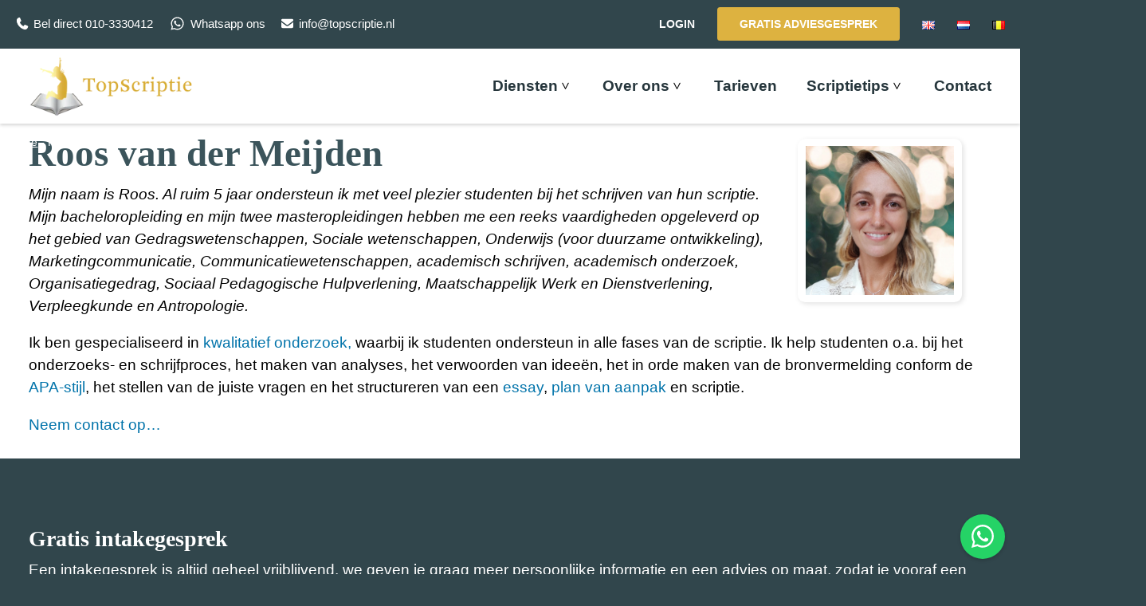

--- FILE ---
content_type: text/html; charset=UTF-8
request_url: https://www.topscriptie.nl/begeleider/roos-van-der-meijden/
body_size: 26190
content:
<!DOCTYPE html>
	<html lang="nl-NL" prefix="og: https://ogp.me/ns#">
		   <head>	
	   	<meta name="viewport" content="width=device-width" />
        <meta charset="UTF-8" />
        <title>Roos van der Meijden - Topscriptie</title><link rel="preload" as="style" href="https://fonts.googleapis.com/css?family=Open%20Sans&display=swap" /><link rel="stylesheet" href="https://fonts.googleapis.com/css?family=Open%20Sans&display=swap" media="print" onload="this.media='all'" /><noscript><link rel="stylesheet" href="https://fonts.googleapis.com/css?family=Open%20Sans&display=swap" /></noscript>
		
        <link rel="alternate" href="https://www.topscriptie.nl/en/begeleider/roos-van-der-meijden/" hreflang="en" />
<link rel="alternate" href="https://www.topscriptie.nl/begeleider/roos-van-der-meijden/" hreflang="nl-NL" />
<link rel="alternate" href="https://www.topscriptie.nl/nl-be/begeleider/roos-van-der-meijden/" hreflang="nl-BE" />
<link rel="alternate" href="https://www.topscriptie.nl/begeleider/roos-van-der-meijden/" hreflang="x-default" />

<!-- Search Engine Optimization door Rank Math - https://rankmath.com/ -->
<meta name="description" content="Mijn naam is Roos. Al ruim 5 jaar ondersteun ik met veel plezier studenten bij het schrijven van hun scriptie. Mijn bacheloropleiding en mijn twee"/>
<meta name="robots" content="follow, index, max-snippet:-1, max-video-preview:-1, max-image-preview:large"/>
<link rel="canonical" href="https://www.topscriptie.nl/begeleider/roos-van-der-meijden/" />
<meta property="og:locale" content="nl_NL" />
<meta property="og:type" content="article" />
<meta property="og:title" content="Roos van der Meijden - Topscriptie" />
<meta property="og:description" content="Mijn naam is Roos. Al ruim 5 jaar ondersteun ik met veel plezier studenten bij het schrijven van hun scriptie. Mijn bacheloropleiding en mijn twee" />
<meta property="og:url" content="https://www.topscriptie.nl/begeleider/roos-van-der-meijden/" />
<meta property="og:site_name" content="Topscriptie" />
<meta property="article:author" content="https://www.facebook.com/topscriptie" />
<meta property="og:updated_time" content="2025-11-04T10:20:41+00:00" />
<meta property="og:image" content="https://www.topscriptie.nl/wp-content/uploads/2024/04/Scriptiebegeleider-Roos.jpg" />
<meta property="og:image:secure_url" content="https://www.topscriptie.nl/wp-content/uploads/2024/04/Scriptiebegeleider-Roos.jpg" />
<meta property="og:image:width" content="750" />
<meta property="og:image:height" content="750" />
<meta property="og:image:alt" content="Roos van der Meijden" />
<meta property="og:image:type" content="image/jpeg" />
<meta name="twitter:card" content="summary_large_image" />
<meta name="twitter:title" content="Roos van der Meijden - Topscriptie" />
<meta name="twitter:description" content="Mijn naam is Roos. Al ruim 5 jaar ondersteun ik met veel plezier studenten bij het schrijven van hun scriptie. Mijn bacheloropleiding en mijn twee" />
<meta name="twitter:image" content="https://www.topscriptie.nl/wp-content/uploads/2024/04/Scriptiebegeleider-Roos.jpg" />
<script type="application/ld+json" class="rank-math-schema">{"@context":"https://schema.org","@graph":[{"@type":"BreadcrumbList","@id":"https://www.topscriptie.nl/begeleider/roos-van-der-meijden/#breadcrumb","itemListElement":[{"@type":"ListItem","position":"1","item":{"@id":"https://www.topscriptie.nl/","name":"Home"}},{"@type":"ListItem","position":"2","item":{"@id":"https://www.topscriptie.nl/begeleider/roos-van-der-meijden/","name":"Roos van der Meijden"}}]}]}</script>
<!-- /Rank Math WordPress SEO plugin -->

<link rel='dns-prefetch' href='//www.googletagmanager.com' />
<link rel="alternate" title="oEmbed (JSON)" type="application/json+oembed" href="https://www.topscriptie.nl/wp-json/oembed/1.0/embed?url=https%3A%2F%2Fwww.topscriptie.nl%2Fbegeleider%2Froos-van-der-meijden%2F&#038;lang=nl-nl" />
<link rel="alternate" title="oEmbed (XML)" type="text/xml+oembed" href="https://www.topscriptie.nl/wp-json/oembed/1.0/embed?url=https%3A%2F%2Fwww.topscriptie.nl%2Fbegeleider%2Froos-van-der-meijden%2F&#038;format=xml&#038;lang=nl-nl" />
<style id='wp-img-auto-sizes-contain-inline-css' type='text/css'>
img:is([sizes=auto i],[sizes^="auto," i]){contain-intrinsic-size:3000px 1500px}
/*# sourceURL=wp-img-auto-sizes-contain-inline-css */
</style>
<link rel='stylesheet' id='wp-block-library-css' href='https://www.topscriptie.nl/wp-includes/css/dist/block-library/style.min.css' type='text/css' media='all' />
<style id='classic-theme-styles-inline-css' type='text/css'>
/*! This file is auto-generated */
.wp-block-button__link{color:#fff;background-color:#32373c;border-radius:9999px;box-shadow:none;text-decoration:none;padding:calc(.667em + 2px) calc(1.333em + 2px);font-size:1.125em}.wp-block-file__button{background:#32373c;color:#fff;text-decoration:none}
/*# sourceURL=/wp-includes/css/classic-themes.min.css */
</style>
<style id='global-styles-inline-css' type='text/css'>
:root{--wp--preset--aspect-ratio--square: 1;--wp--preset--aspect-ratio--4-3: 4/3;--wp--preset--aspect-ratio--3-4: 3/4;--wp--preset--aspect-ratio--3-2: 3/2;--wp--preset--aspect-ratio--2-3: 2/3;--wp--preset--aspect-ratio--16-9: 16/9;--wp--preset--aspect-ratio--9-16: 9/16;--wp--preset--color--black: #000000;--wp--preset--color--cyan-bluish-gray: #abb8c3;--wp--preset--color--white: #ffffff;--wp--preset--color--pale-pink: #f78da7;--wp--preset--color--vivid-red: #cf2e2e;--wp--preset--color--luminous-vivid-orange: #ff6900;--wp--preset--color--luminous-vivid-amber: #fcb900;--wp--preset--color--light-green-cyan: #7bdcb5;--wp--preset--color--vivid-green-cyan: #00d084;--wp--preset--color--pale-cyan-blue: #8ed1fc;--wp--preset--color--vivid-cyan-blue: #0693e3;--wp--preset--color--vivid-purple: #9b51e0;--wp--preset--gradient--vivid-cyan-blue-to-vivid-purple: linear-gradient(135deg,rgb(6,147,227) 0%,rgb(155,81,224) 100%);--wp--preset--gradient--light-green-cyan-to-vivid-green-cyan: linear-gradient(135deg,rgb(122,220,180) 0%,rgb(0,208,130) 100%);--wp--preset--gradient--luminous-vivid-amber-to-luminous-vivid-orange: linear-gradient(135deg,rgb(252,185,0) 0%,rgb(255,105,0) 100%);--wp--preset--gradient--luminous-vivid-orange-to-vivid-red: linear-gradient(135deg,rgb(255,105,0) 0%,rgb(207,46,46) 100%);--wp--preset--gradient--very-light-gray-to-cyan-bluish-gray: linear-gradient(135deg,rgb(238,238,238) 0%,rgb(169,184,195) 100%);--wp--preset--gradient--cool-to-warm-spectrum: linear-gradient(135deg,rgb(74,234,220) 0%,rgb(151,120,209) 20%,rgb(207,42,186) 40%,rgb(238,44,130) 60%,rgb(251,105,98) 80%,rgb(254,248,76) 100%);--wp--preset--gradient--blush-light-purple: linear-gradient(135deg,rgb(255,206,236) 0%,rgb(152,150,240) 100%);--wp--preset--gradient--blush-bordeaux: linear-gradient(135deg,rgb(254,205,165) 0%,rgb(254,45,45) 50%,rgb(107,0,62) 100%);--wp--preset--gradient--luminous-dusk: linear-gradient(135deg,rgb(255,203,112) 0%,rgb(199,81,192) 50%,rgb(65,88,208) 100%);--wp--preset--gradient--pale-ocean: linear-gradient(135deg,rgb(255,245,203) 0%,rgb(182,227,212) 50%,rgb(51,167,181) 100%);--wp--preset--gradient--electric-grass: linear-gradient(135deg,rgb(202,248,128) 0%,rgb(113,206,126) 100%);--wp--preset--gradient--midnight: linear-gradient(135deg,rgb(2,3,129) 0%,rgb(40,116,252) 100%);--wp--preset--font-size--small: 13px;--wp--preset--font-size--medium: 20px;--wp--preset--font-size--large: 36px;--wp--preset--font-size--x-large: 42px;--wp--preset--spacing--20: 0.44rem;--wp--preset--spacing--30: 0.67rem;--wp--preset--spacing--40: 1rem;--wp--preset--spacing--50: 1.5rem;--wp--preset--spacing--60: 2.25rem;--wp--preset--spacing--70: 3.38rem;--wp--preset--spacing--80: 5.06rem;--wp--preset--shadow--natural: 6px 6px 9px rgba(0, 0, 0, 0.2);--wp--preset--shadow--deep: 12px 12px 50px rgba(0, 0, 0, 0.4);--wp--preset--shadow--sharp: 6px 6px 0px rgba(0, 0, 0, 0.2);--wp--preset--shadow--outlined: 6px 6px 0px -3px rgb(255, 255, 255), 6px 6px rgb(0, 0, 0);--wp--preset--shadow--crisp: 6px 6px 0px rgb(0, 0, 0);}:where(.is-layout-flex){gap: 0.5em;}:where(.is-layout-grid){gap: 0.5em;}body .is-layout-flex{display: flex;}.is-layout-flex{flex-wrap: wrap;align-items: center;}.is-layout-flex > :is(*, div){margin: 0;}body .is-layout-grid{display: grid;}.is-layout-grid > :is(*, div){margin: 0;}:where(.wp-block-columns.is-layout-flex){gap: 2em;}:where(.wp-block-columns.is-layout-grid){gap: 2em;}:where(.wp-block-post-template.is-layout-flex){gap: 1.25em;}:where(.wp-block-post-template.is-layout-grid){gap: 1.25em;}.has-black-color{color: var(--wp--preset--color--black) !important;}.has-cyan-bluish-gray-color{color: var(--wp--preset--color--cyan-bluish-gray) !important;}.has-white-color{color: var(--wp--preset--color--white) !important;}.has-pale-pink-color{color: var(--wp--preset--color--pale-pink) !important;}.has-vivid-red-color{color: var(--wp--preset--color--vivid-red) !important;}.has-luminous-vivid-orange-color{color: var(--wp--preset--color--luminous-vivid-orange) !important;}.has-luminous-vivid-amber-color{color: var(--wp--preset--color--luminous-vivid-amber) !important;}.has-light-green-cyan-color{color: var(--wp--preset--color--light-green-cyan) !important;}.has-vivid-green-cyan-color{color: var(--wp--preset--color--vivid-green-cyan) !important;}.has-pale-cyan-blue-color{color: var(--wp--preset--color--pale-cyan-blue) !important;}.has-vivid-cyan-blue-color{color: var(--wp--preset--color--vivid-cyan-blue) !important;}.has-vivid-purple-color{color: var(--wp--preset--color--vivid-purple) !important;}.has-black-background-color{background-color: var(--wp--preset--color--black) !important;}.has-cyan-bluish-gray-background-color{background-color: var(--wp--preset--color--cyan-bluish-gray) !important;}.has-white-background-color{background-color: var(--wp--preset--color--white) !important;}.has-pale-pink-background-color{background-color: var(--wp--preset--color--pale-pink) !important;}.has-vivid-red-background-color{background-color: var(--wp--preset--color--vivid-red) !important;}.has-luminous-vivid-orange-background-color{background-color: var(--wp--preset--color--luminous-vivid-orange) !important;}.has-luminous-vivid-amber-background-color{background-color: var(--wp--preset--color--luminous-vivid-amber) !important;}.has-light-green-cyan-background-color{background-color: var(--wp--preset--color--light-green-cyan) !important;}.has-vivid-green-cyan-background-color{background-color: var(--wp--preset--color--vivid-green-cyan) !important;}.has-pale-cyan-blue-background-color{background-color: var(--wp--preset--color--pale-cyan-blue) !important;}.has-vivid-cyan-blue-background-color{background-color: var(--wp--preset--color--vivid-cyan-blue) !important;}.has-vivid-purple-background-color{background-color: var(--wp--preset--color--vivid-purple) !important;}.has-black-border-color{border-color: var(--wp--preset--color--black) !important;}.has-cyan-bluish-gray-border-color{border-color: var(--wp--preset--color--cyan-bluish-gray) !important;}.has-white-border-color{border-color: var(--wp--preset--color--white) !important;}.has-pale-pink-border-color{border-color: var(--wp--preset--color--pale-pink) !important;}.has-vivid-red-border-color{border-color: var(--wp--preset--color--vivid-red) !important;}.has-luminous-vivid-orange-border-color{border-color: var(--wp--preset--color--luminous-vivid-orange) !important;}.has-luminous-vivid-amber-border-color{border-color: var(--wp--preset--color--luminous-vivid-amber) !important;}.has-light-green-cyan-border-color{border-color: var(--wp--preset--color--light-green-cyan) !important;}.has-vivid-green-cyan-border-color{border-color: var(--wp--preset--color--vivid-green-cyan) !important;}.has-pale-cyan-blue-border-color{border-color: var(--wp--preset--color--pale-cyan-blue) !important;}.has-vivid-cyan-blue-border-color{border-color: var(--wp--preset--color--vivid-cyan-blue) !important;}.has-vivid-purple-border-color{border-color: var(--wp--preset--color--vivid-purple) !important;}.has-vivid-cyan-blue-to-vivid-purple-gradient-background{background: var(--wp--preset--gradient--vivid-cyan-blue-to-vivid-purple) !important;}.has-light-green-cyan-to-vivid-green-cyan-gradient-background{background: var(--wp--preset--gradient--light-green-cyan-to-vivid-green-cyan) !important;}.has-luminous-vivid-amber-to-luminous-vivid-orange-gradient-background{background: var(--wp--preset--gradient--luminous-vivid-amber-to-luminous-vivid-orange) !important;}.has-luminous-vivid-orange-to-vivid-red-gradient-background{background: var(--wp--preset--gradient--luminous-vivid-orange-to-vivid-red) !important;}.has-very-light-gray-to-cyan-bluish-gray-gradient-background{background: var(--wp--preset--gradient--very-light-gray-to-cyan-bluish-gray) !important;}.has-cool-to-warm-spectrum-gradient-background{background: var(--wp--preset--gradient--cool-to-warm-spectrum) !important;}.has-blush-light-purple-gradient-background{background: var(--wp--preset--gradient--blush-light-purple) !important;}.has-blush-bordeaux-gradient-background{background: var(--wp--preset--gradient--blush-bordeaux) !important;}.has-luminous-dusk-gradient-background{background: var(--wp--preset--gradient--luminous-dusk) !important;}.has-pale-ocean-gradient-background{background: var(--wp--preset--gradient--pale-ocean) !important;}.has-electric-grass-gradient-background{background: var(--wp--preset--gradient--electric-grass) !important;}.has-midnight-gradient-background{background: var(--wp--preset--gradient--midnight) !important;}.has-small-font-size{font-size: var(--wp--preset--font-size--small) !important;}.has-medium-font-size{font-size: var(--wp--preset--font-size--medium) !important;}.has-large-font-size{font-size: var(--wp--preset--font-size--large) !important;}.has-x-large-font-size{font-size: var(--wp--preset--font-size--x-large) !important;}
:where(.wp-block-post-template.is-layout-flex){gap: 1.25em;}:where(.wp-block-post-template.is-layout-grid){gap: 1.25em;}
:where(.wp-block-term-template.is-layout-flex){gap: 1.25em;}:where(.wp-block-term-template.is-layout-grid){gap: 1.25em;}
:where(.wp-block-columns.is-layout-flex){gap: 2em;}:where(.wp-block-columns.is-layout-grid){gap: 2em;}
:root :where(.wp-block-pullquote){font-size: 1.5em;line-height: 1.6;}
/*# sourceURL=global-styles-inline-css */
</style>
<link rel='stylesheet' id='contact-form-7-css' href='https://www.topscriptie.nl/wp-content/uploads/hummingbird-assets/1ee2a4049b98aaf530c9fa395eb1b29a.css' type='text/css' media='all' />
<link rel='stylesheet' id='grw-public-main-css-css' href='https://www.topscriptie.nl/wp-content/uploads/hummingbird-assets/dca233d0f4fd84b42436f1e127ed04a2.css' type='text/css' media='all' />
<link rel='stylesheet' id='stylesheet-css' href='https://www.topscriptie.nl/wp-content/themes/topscriptie/style.css' type='text/css' media='all' />
<link rel='stylesheet' id='wpdreams-asl-instance-css' href='https://www.topscriptie.nl/wp-content/uploads/hummingbird-assets/e74bb79ce4b459faed17e7cf8164991b.css' type='text/css' media='all' />
<script type="text/javascript" defer="defer" src="https://www.topscriptie.nl/wp-content/uploads/hummingbird-assets/334c21614c5d62fd05e7a1c2b3c83049.js" id="grw-public-main-js-js"></script>
<script type="text/javascript" src="https://www.topscriptie.nl/wp-includes/js/jquery/jquery.min.js" id="jquery-core-js"></script>
<script type="text/javascript" defer src="https://www.topscriptie.nl/wp-includes/js/jquery/jquery-migrate.min.js" id="jquery-migrate-js"></script>
<link rel="https://api.w.org/" href="https://www.topscriptie.nl/wp-json/" /><link rel="EditURI" type="application/rsd+xml" title="RSD" href="https://www.topscriptie.nl/xmlrpc.php?rsd" />

<link rel='shortlink' href='https://www.topscriptie.nl/?p=7055' />
<meta name="generator" content="Site Kit by Google 1.170.0" />				<link rel="preconnect" href="https://fonts.gstatic.com" crossorigin />
				
								
				<meta name="generator" content="Elementor 3.34.2; features: e_font_icon_svg, additional_custom_breakpoints; settings: css_print_method-external, google_font-enabled, font_display-swap">
			<style>
				.e-con.e-parent:nth-of-type(n+4):not(.e-lazyloaded):not(.e-no-lazyload),
				.e-con.e-parent:nth-of-type(n+4):not(.e-lazyloaded):not(.e-no-lazyload) * {
					background-image: none !important;
				}
				@media screen and (max-height: 1024px) {
					.e-con.e-parent:nth-of-type(n+3):not(.e-lazyloaded):not(.e-no-lazyload),
					.e-con.e-parent:nth-of-type(n+3):not(.e-lazyloaded):not(.e-no-lazyload) * {
						background-image: none !important;
					}
				}
				@media screen and (max-height: 640px) {
					.e-con.e-parent:nth-of-type(n+2):not(.e-lazyloaded):not(.e-no-lazyload),
					.e-con.e-parent:nth-of-type(n+2):not(.e-lazyloaded):not(.e-no-lazyload) * {
						background-image: none !important;
					}
				}
			</style>
			<link rel="icon" href="https://www.topscriptie.nl/wp-content/uploads/2023/07/cropped-logo@2x-1-32x32.png" sizes="32x32" />
<link rel="icon" href="https://www.topscriptie.nl/wp-content/uploads/2023/07/cropped-logo@2x-1-192x192.png" sizes="192x192" />
<link rel="apple-touch-icon" href="https://www.topscriptie.nl/wp-content/uploads/2023/07/cropped-logo@2x-1-180x180.png" />
<meta name="msapplication-TileImage" content="https://www.topscriptie.nl/wp-content/uploads/2023/07/cropped-logo@2x-1-270x270.png" />
		<!-- Google Tag Manager -->
		<script>(function(w,d,s,l,i){w[l]=w[l]||[];w[l].push({'gtm.start':
		new Date().getTime(),event:'gtm.js'});var f=d.getElementsByTagName(s)[0],
		j=d.createElement(s),dl=l!='dataLayer'?'&l='+l:'';j.async=true;j.src=
		'https://www.googletagmanager.com/gtm.js?id='+i+dl;f.parentNode.insertBefore(j,f);
		})(window,document,'script','dataLayer','GTM-MTK8J3Z');</script>
		<!-- End Google Tag Manager -->
	   </head>
	   
	   <body class="wp-singular begeleider-template-default single single-begeleider postid-7055 wp-theme-topscriptie elementor-default elementor-kit-6">
		   
	<!-- Google Tag Manager (noscript) -->
	<noscript><iframe src="https://www.googletagmanager.com/ns.html?id=GTM-MTK8J3Z"
	height="0" width="0" style="display:none;visibility:hidden"></iframe></noscript>
	<!-- End Google Tag Manager (noscript) -->    


<section class="topblock">
</section>

<section class="pretop">
	<div class="sectioninner" style="max-width:none;">
		<div class="flexcontainer">
			
			<div class="flexitem contacthold">
				<div class="flexcontainer">
					<div class="flexitem">
						<a href="tel:010-3330412"><svg xmlns="http://www.w3.org/2000/svg" viewBox="0 0 640 640"><!--!Font Awesome Free v7.0.1 by @fontawesome - https://fontawesome.com License - https://fontawesome.com/license/free Copyright 2025 Fonticons, Inc.--><path d="M224.2 89C216.3 70.1 195.7 60.1 176.1 65.4L170.6 66.9C106 84.5 50.8 147.1 66.9 223.3C104 398.3 241.7 536 416.7 573.1C493 589.3 555.5 534 573.1 469.4L574.6 463.9C580 444.2 569.9 423.6 551.1 415.8L453.8 375.3C437.3 368.4 418.2 373.2 406.8 387.1L368.2 434.3C297.9 399.4 241.3 341 208.8 269.3L253 233.3C266.9 222 271.6 202.9 264.8 186.3L224.2 89z"/></svg>Bel direct 010-3330412</a>
					</div>
					<div class="flexitem">
						<a href="https://wa.me/31614592593" target="_blank"><svg style="height:1.25rem;" xmlns="http://www.w3.org/2000/svg" viewBox="0 0 640 640"><!--!Font Awesome Free v7.0.1 by @fontawesome - https://fontawesome.com License - https://fontawesome.com/license/free Copyright 2025 Fonticons, Inc.--><path d="M476.9 161.1C435 119.1 379.2 96 319.9 96C197.5 96 97.9 195.6 97.9 318C97.9 357.1 108.1 395.3 127.5 429L96 544L213.7 513.1C246.1 530.8 282.6 540.1 319.8 540.1L319.9 540.1C442.2 540.1 544 440.5 544 318.1C544 258.8 518.8 203.1 476.9 161.1zM319.9 502.7C286.7 502.7 254.2 493.8 225.9 477L219.2 473L149.4 491.3L168 423.2L163.6 416.2C145.1 386.8 135.4 352.9 135.4 318C135.4 216.3 218.2 133.5 320 133.5C369.3 133.5 415.6 152.7 450.4 187.6C485.2 222.5 506.6 268.8 506.5 318.1C506.5 419.9 421.6 502.7 319.9 502.7zM421.1 364.5C415.6 361.7 388.3 348.3 383.2 346.5C378.1 344.6 374.4 343.7 370.7 349.3C367 354.9 356.4 367.3 353.1 371.1C349.9 374.8 346.6 375.3 341.1 372.5C308.5 356.2 287.1 343.4 265.6 306.5C259.9 296.7 271.3 297.4 281.9 276.2C283.7 272.5 282.8 269.3 281.4 266.5C280 263.7 268.9 236.4 264.3 225.3C259.8 214.5 255.2 216 251.8 215.8C248.6 215.6 244.9 215.6 241.2 215.6C237.5 215.6 231.5 217 226.4 222.5C221.3 228.1 207 241.5 207 268.8C207 296.1 226.9 322.5 229.6 326.2C232.4 329.9 268.7 385.9 324.4 410C359.6 425.2 373.4 426.5 391 423.9C401.7 422.3 423.8 410.5 428.4 397.5C433 384.5 433 373.4 431.6 371.1C430.3 368.6 426.6 367.2 421.1 364.5z"/></svg>Whatsapp ons</a>
					</div>
					<div class="flexitem">
						<a href="mailto:info@topscriptie.nl"><svg xmlns="http://www.w3.org/2000/svg" viewBox="0 0 640 640"><!--!Font Awesome Free v7.0.1 by @fontawesome - https://fontawesome.com License - https://fontawesome.com/license/free Copyright 2025 Fonticons, Inc.--><path d="M112 128C85.5 128 64 149.5 64 176C64 191.1 71.1 205.3 83.2 214.4L291.2 370.4C308.3 383.2 331.7 383.2 348.8 370.4L556.8 214.4C568.9 205.3 576 191.1 576 176C576 149.5 554.5 128 528 128L112 128zM64 260L64 448C64 483.3 92.7 512 128 512L512 512C547.3 512 576 483.3 576 448L576 260L377.6 408.8C343.5 434.4 296.5 434.4 262.4 408.8L64 260z"/></svg>info@topscriptie.nl</a>
					</div>
				</div>
			</div>
			
			<div class="flexitem searchhold">
				<div class="asl_w_container asl_w_container_1" data-id="1" data-instance="1">
	<div id='ajaxsearchlite1'
		data-id="1"
		data-instance="1"
		class="asl_w asl_m asl_m_1 asl_m_1_1">
		<div class="probox">

	
	<div class='prosettings' style='display:none;' data-opened=0>
				<div class='innericon'>
			<svg version="1.1" xmlns="http://www.w3.org/2000/svg" xmlns:xlink="http://www.w3.org/1999/xlink" x="0px" y="0px" width="22" height="22" viewBox="0 0 512 512" enable-background="new 0 0 512 512" xml:space="preserve">
					<polygon transform = "rotate(90 256 256)" points="142.332,104.886 197.48,50 402.5,256 197.48,462 142.332,407.113 292.727,256 "/>
				</svg>
		</div>
	</div>

	
	
	<div class='proinput'>
		<form role="search" action='#' autocomplete="off"
				aria-label="Search form">
			<input aria-label="Search input"
					type='search' class='orig'
					tabindex="0"
					name='phrase'
					placeholder='Zoeken...'
					value=''
					autocomplete="off"/>
			<input aria-label="Search autocomplete"
					type='text'
					class='autocomplete'
					tabindex="-1"
					name='phrase'
					value=''
					autocomplete="off" disabled/>
			<input type='submit' value="Start search" style='width:0; height: 0; visibility: hidden;'>
		</form>
	</div>

	
	
	<button class='promagnifier' tabindex="0" aria-label="Search magnifier">
				<span class='innericon' style="display:block;">
			<svg version="1.1" xmlns="http://www.w3.org/2000/svg" xmlns:xlink="http://www.w3.org/1999/xlink" x="0px" y="0px" width="22" height="22" viewBox="0 0 512 512" enable-background="new 0 0 512 512" xml:space="preserve">
					<path d="M460.355,421.59L353.844,315.078c20.041-27.553,31.885-61.437,31.885-98.037
						C385.729,124.934,310.793,50,218.686,50C126.58,50,51.645,124.934,51.645,217.041c0,92.106,74.936,167.041,167.041,167.041
						c34.912,0,67.352-10.773,94.184-29.158L419.945,462L460.355,421.59z M100.631,217.041c0-65.096,52.959-118.056,118.055-118.056
						c65.098,0,118.057,52.959,118.057,118.056c0,65.096-52.959,118.056-118.057,118.056C153.59,335.097,100.631,282.137,100.631,217.041
						z"/>
				</svg>
		</span>
	</button>

	
	
	<div class='proloading'>

		<div class="asl_loader"><div class="asl_loader-inner asl_simple-circle"></div></div>

			</div>

			<div class='proclose'>
			<svg version="1.1" xmlns="http://www.w3.org/2000/svg" xmlns:xlink="http://www.w3.org/1999/xlink" x="0px"
				y="0px"
				width="12" height="12" viewBox="0 0 512 512" enable-background="new 0 0 512 512"
				xml:space="preserve">
				<polygon points="438.393,374.595 319.757,255.977 438.378,137.348 374.595,73.607 255.995,192.225 137.375,73.622 73.607,137.352 192.246,255.983 73.622,374.625 137.352,438.393 256.002,319.734 374.652,438.378 "/>
			</svg>
		</div>
	
	
</div>	</div>
	<div class='asl_data_container' style="display:none !important;">
		<div class="asl_init_data wpdreams_asl_data_ct"
	style="display:none !important;"
	id="asl_init_id_1"
	data-asl-id="1"
	data-asl-instance="1"
	data-settings="{&quot;homeurl&quot;:&quot;https:\/\/www.topscriptie.nl\/&quot;,&quot;resultstype&quot;:&quot;vertical&quot;,&quot;resultsposition&quot;:&quot;hover&quot;,&quot;itemscount&quot;:4,&quot;charcount&quot;:0,&quot;highlight&quot;:false,&quot;highlightWholewords&quot;:true,&quot;singleHighlight&quot;:false,&quot;scrollToResults&quot;:{&quot;enabled&quot;:false,&quot;offset&quot;:0},&quot;resultareaclickable&quot;:1,&quot;autocomplete&quot;:{&quot;enabled&quot;:true,&quot;lang&quot;:&quot;en&quot;,&quot;trigger_charcount&quot;:0},&quot;mobile&quot;:{&quot;menu_selector&quot;:&quot;#menu-toggle&quot;},&quot;trigger&quot;:{&quot;click&quot;:&quot;results_page&quot;,&quot;click_location&quot;:&quot;same&quot;,&quot;update_href&quot;:false,&quot;return&quot;:&quot;results_page&quot;,&quot;return_location&quot;:&quot;same&quot;,&quot;facet&quot;:true,&quot;type&quot;:true,&quot;redirect_url&quot;:&quot;?s={phrase}&quot;,&quot;delay&quot;:300},&quot;animations&quot;:{&quot;pc&quot;:{&quot;settings&quot;:{&quot;anim&quot;:&quot;fadedrop&quot;,&quot;dur&quot;:300},&quot;results&quot;:{&quot;anim&quot;:&quot;fadedrop&quot;,&quot;dur&quot;:300},&quot;items&quot;:&quot;voidanim&quot;},&quot;mob&quot;:{&quot;settings&quot;:{&quot;anim&quot;:&quot;fadedrop&quot;,&quot;dur&quot;:300},&quot;results&quot;:{&quot;anim&quot;:&quot;fadedrop&quot;,&quot;dur&quot;:300},&quot;items&quot;:&quot;voidanim&quot;}},&quot;autop&quot;:{&quot;state&quot;:true,&quot;phrase&quot;:&quot;&quot;,&quot;count&quot;:&quot;1&quot;},&quot;resPage&quot;:{&quot;useAjax&quot;:false,&quot;selector&quot;:&quot;#main&quot;,&quot;trigger_type&quot;:true,&quot;trigger_facet&quot;:true,&quot;trigger_magnifier&quot;:false,&quot;trigger_return&quot;:false},&quot;resultsSnapTo&quot;:&quot;left&quot;,&quot;results&quot;:{&quot;width&quot;:&quot;auto&quot;,&quot;width_tablet&quot;:&quot;auto&quot;,&quot;width_phone&quot;:&quot;auto&quot;},&quot;settingsimagepos&quot;:&quot;right&quot;,&quot;closeOnDocClick&quot;:true,&quot;overridewpdefault&quot;:true,&quot;override_method&quot;:&quot;get&quot;}"></div>
	<div id="asl_hidden_data">
		<svg style="position:absolute" height="0" width="0">
			<filter id="aslblur">
				<feGaussianBlur in="SourceGraphic" stdDeviation="4"/>
			</filter>
		</svg>
		<svg style="position:absolute" height="0" width="0">
			<filter id="no_aslblur"></filter>
		</svg>
	</div>
	</div>

	<div id='ajaxsearchliteres1'
	class='vertical wpdreams_asl_results asl_w asl_r asl_r_1 asl_r_1_1'>

	
	<div class="results">

		
		<div class="resdrg">
		</div>

		
	</div>

	
	
</div>

	<div id='__original__ajaxsearchlitesettings1'
		data-id="1"
		class="searchsettings wpdreams_asl_settings asl_w asl_s asl_s_1">
		<form name='options'
		aria-label="Search settings form"
		autocomplete = 'off'>

	
	
	<input type="hidden" name="filters_changed" style="display:none;" value="0">
	<input type="hidden" name="filters_initial" style="display:none;" value="1">

	<div class="asl_option_inner hiddend">
		<input type='hidden' name='qtranslate_lang' id='qtranslate_lang'
				value='0'/>
	</div>

	
			<div class="asl_option_inner hiddend">
			<input type='hidden' name='polylang_lang'
					value='nl-nl'/>
		</div>
	
	<fieldset class="asl_sett_scroll">
		<legend style="display: none;">Generic selectors</legend>
		<div class="asl_option" tabindex="0">
			<div class="asl_option_inner">
				<input type="checkbox" value="exact"
						aria-label="Exact matches only"
						name="asl_gen[]" />
				<div class="asl_option_checkbox"></div>
			</div>
			<div class="asl_option_label">
				Exact matches only			</div>
		</div>
		<div class="asl_option" tabindex="0">
			<div class="asl_option_inner">
				<input type="checkbox" value="title"
						aria-label="Search in title"
						name="asl_gen[]"  checked="checked"/>
				<div class="asl_option_checkbox"></div>
			</div>
			<div class="asl_option_label">
				Search in title			</div>
		</div>
		<div class="asl_option" tabindex="0">
			<div class="asl_option_inner">
				<input type="checkbox" value="content"
						aria-label="Search in content"
						name="asl_gen[]"  checked="checked"/>
				<div class="asl_option_checkbox"></div>
			</div>
			<div class="asl_option_label">
				Search in content			</div>
		</div>
		<div class="asl_option_inner hiddend">
			<input type="checkbox" value="excerpt"
					aria-label="Search in excerpt"
					name="asl_gen[]"  checked="checked"/>
			<div class="asl_option_checkbox"></div>
		</div>
	</fieldset>
	<fieldset class="asl_sett_scroll">
		<legend style="display: none;">Post Type Selectors</legend>
					<div class="asl_option_inner hiddend">
				<input type="checkbox" value="post"
						aria-label="Hidden option, ignore please"
						name="customset[]" checked="checked"/>
			</div>
						<div class="asl_option_inner hiddend">
				<input type="checkbox" value="page"
						aria-label="Hidden option, ignore please"
						name="customset[]" checked="checked"/>
			</div>
						<div class="asl_option_inner hiddend">
				<input type="checkbox" value="begeleider"
						aria-label="Hidden option, ignore please"
						name="customset[]" checked="checked"/>
			</div>
				</fieldset>
	</form>
	</div>
</div>
			</div>
			<div class="flexitem menuhold"><div class="menu-menu-rechts-container"><ul id="menu-menu-rechts" class="menu"><li id="menu-item-16290" class="menu-item menu-item-type-custom menu-item-object-custom menu-item-16290"><a target="_blank" href="https://community.topscriptie.nl/">Login</a></li><li id="menu-item-36630" class="highlight menu-item menu-item-type-post_type menu-item-object-page menu-item-36630"><a href="https://www.topscriptie.nl/contact/">Gratis Adviesgesprek</a></li><li id="menu-item-16289-en" class="lang-item lang-item-24 lang-item-en lang-item-first menu-item menu-item-type-custom menu-item-object-custom menu-item-16289-en"><a href="https://www.topscriptie.nl/en/begeleider/roos-van-der-meijden/" hreflang="en-US" lang="en-US"><img src="[data-uri]" alt="English" width="16" height="11" style="width: 16px; height: 11px;" /></a></li><li id="menu-item-16289-nl-nl" class="lang-item lang-item-27 lang-item-nl-nl current-lang menu-item menu-item-type-custom menu-item-object-custom menu-item-16289-nl-nl"><a href="https://www.topscriptie.nl/begeleider/roos-van-der-meijden/" hreflang="nl-NL" lang="nl-NL"><img src="[data-uri]" alt="Nederlands" width="16" height="11" style="width: 16px; height: 11px;" /></a></li><li id="menu-item-16289-nl-be" class="lang-item lang-item-275 lang-item-nl-be menu-item menu-item-type-custom menu-item-object-custom menu-item-16289-nl-be"><a href="https://www.topscriptie.nl/nl-be/begeleider/roos-van-der-meijden/" hreflang="nl-BE" lang="nl-BE"><img src="[data-uri]" alt="Belgisch" width="16" height="11" style="width: 16px; height: 11px;" /></a></li></ul></div></div>
		</div>
	</div>
</section>

<section class="top ">
	<div class="sectioninner">
		<div class="flexcontainer">
			<div class="flexitem logohold"><a href="https://www.topscriptie.nl"><img src="https://www.topscriptie.nl/wp-content/themes/topscriptie/images/logo.webp" alt="Roos van der Meijden - Topscriptie"/></a></div>
			<div class="flexitem menuhold">
				<div class="menu-menu-container"><ul id="menu-menu" class="menu"><li id="menu-item-9430" class="menu-item menu-item-type-post_type menu-item-object-page menu-item-has-children menu-item-9430"><a href="https://www.topscriptie.nl/hulp-bij-scriptie-schrijven/">Diensten</a><ul class="sub-menu"><li id="menu-item-11459" class="menu-item menu-item-type-post_type menu-item-object-page menu-item-has-children menu-item-11459"><a href="https://www.topscriptie.nl/hulp-bij-scriptie-schrijven/">Hulp bij scriptie schrijven</a><ul class="sub-menu"><li id="menu-item-11460" class="menu-item menu-item-type-post_type menu-item-object-page menu-item-11460"><a href="https://www.topscriptie.nl/hbo-scriptie/">Hbo scriptie</a></li><li id="menu-item-11461" class="menu-item menu-item-type-post_type menu-item-object-page menu-item-11461"><a href="https://www.topscriptie.nl/master-thesis-schrijven-zo-doe-je-dat/">Bachelor en Master thesis</a></li></ul></li><li id="menu-item-11462" class="menu-item menu-item-type-post_type menu-item-object-page menu-item-11462"><a href="https://www.topscriptie.nl/scriptie-hbo-en-universiteit/">Scriptiehulp voor hbo en wo</a></li><li id="menu-item-11464" class="menu-item menu-item-type-post_type menu-item-object-page menu-item-11464"><a href="https://www.topscriptie.nl/hulp-onderzoeksvoorstel/">Pva/ onderzoeksvoorstel</a></li><li id="menu-item-11465" class="menu-item menu-item-type-post_type menu-item-object-page menu-item-11465"><a href="https://www.topscriptie.nl/hulp-bij-spss/">Statistiek en SPSS/ Stata</a></li><li id="menu-item-11466" class="menu-item menu-item-type-post_type menu-item-object-page menu-item-11466"><a href="https://www.topscriptie.nl/scriptie-verdedigen-presenteren/">Scriptie verdedigen presenteren</a></li><li id="menu-item-11467" class="menu-item menu-item-type-post_type menu-item-object-page menu-item-11467"><a href="https://www.topscriptie.nl/scriptie-afgekeurd/">Afgekeurde scriptie</a></li><li id="menu-item-14386" class="menu-item menu-item-type-post_type menu-item-object-page menu-item-14386"><a href="https://www.topscriptie.nl/scriptie-nakijken/">Nakijken scriptie</a></li><li id="menu-item-11463" class="menu-item menu-item-type-post_type menu-item-object-page menu-item-11463"><a href="https://www.topscriptie.nl/motivatie-afstuderen/">Motivatie</a></li><li id="menu-item-40139" class="menu-item menu-item-type-post_type menu-item-object-page menu-item-40139"><a href="https://www.topscriptie.nl/studiecoaching/">Studiecoach</a></li><li id="menu-item-11471" class="menu-item menu-item-type-post_type menu-item-object-page menu-item-has-children menu-item-11471"><a href="https://www.topscriptie.nl/portfolio/">Portfolio</a><ul class="sub-menu"><li id="menu-item-11472" class="menu-item menu-item-type-post_type menu-item-object-page menu-item-11472"><a href="https://www.topscriptie.nl/portfolio-voorbeeld-hbo/">Portfolio voorbeeld hbo</a></li><li id="menu-item-11473" class="menu-item menu-item-type-post_type menu-item-object-page menu-item-11473"><a href="https://www.topscriptie.nl/voorwoord-portfolio-hbo/">Voorwoord portfolio hbo</a></li><li id="menu-item-11475" class="menu-item menu-item-type-post_type menu-item-object-page menu-item-11475"><a href="https://www.topscriptie.nl/inleiding-portfolio-hbo/">Inleiding portfolio</a></li></ul></li><li id="menu-item-11476" class="menu-item menu-item-type-post_type menu-item-object-page menu-item-11476"><a href="https://www.topscriptie.nl/beroepsproduct-schrijven/">Beroepsproduct</a></li><li id="menu-item-11483" class="menu-item menu-item-type-post_type menu-item-object-post menu-item-11483"><a href="https://www.topscriptie.nl/nieuw-second-opinion/">Second opinion</a></li><li id="menu-item-11486" class="menu-item menu-item-type-post_type menu-item-object-page menu-item-11486"><a href="https://www.topscriptie.nl/begeleiding-promoveren/">Promoveren</a></li></ul></li><li id="menu-item-9432" class="menu-item menu-item-type-post_type menu-item-object-page menu-item-has-children menu-item-9432"><a href="https://www.topscriptie.nl/scriptiebegeleiding/">Over ons</a><ul class="sub-menu"><li id="menu-item-39551" class="menu-item menu-item-type-custom menu-item-object-custom menu-item-39551"><a href="https://www.topscriptie.nl/scriptiebegeleiding/">Scriptiebegeleiders</a></li><li id="menu-item-11454" class="menu-item menu-item-type-post_type menu-item-object-page menu-item-11454"><a href="https://www.topscriptie.nl/over-topscriptie/">Over Topscriptie</a></li><li id="menu-item-11457" class="menu-item menu-item-type-post_type menu-item-object-page menu-item-11457"><a href="https://www.topscriptie.nl/ervaringen-van-studenten/">Ervaringen van studenten</a></li><li id="menu-item-11455" class="menu-item menu-item-type-post_type menu-item-object-page menu-item-11455"><a href="https://www.topscriptie.nl/voordelen-topscriptie/">Voordelen Topscriptie</a></li><li id="menu-item-11456" class="menu-item menu-item-type-post_type menu-item-object-page menu-item-11456"><a href="https://www.topscriptie.nl/beste-scriptie-hulp/">Beste scriptiehulp</a></li><li id="menu-item-11458" class="menu-item menu-item-type-post_type menu-item-object-page menu-item-has-children menu-item-11458"><a href="https://www.topscriptie.nl/scriptiebegeleiding-op-naar-je-diploma-met-een-echte-topscriptie/">Locaties scriptiebegeleiding</a><ul class="sub-menu"><li id="menu-item-11541" class="menu-item menu-item-type-post_type menu-item-object-page menu-item-11541"><a href="https://www.topscriptie.nl/online-scriptiebegeleiding/">Online scriptiebegeleiding</a></li></ul></li><li id="menu-item-40140" class="menu-item menu-item-type-post_type menu-item-object-page menu-item-has-children menu-item-40140"><a href="https://www.topscriptie.nl/studiehulp-online/">Studiecoaching: online of locatie</a><ul class="sub-menu"><li id="menu-item-40143" class="menu-item menu-item-type-post_type menu-item-object-page menu-item-40143"><a href="https://www.topscriptie.nl/studiecoach-den-haag/">Studiecoach Den Haag</a></li><li id="menu-item-40141" class="menu-item menu-item-type-post_type menu-item-object-page menu-item-40141"><a href="https://www.topscriptie.nl/studiecoach-rotterdam/">Studiecoach Rotterdam</a></li><li id="menu-item-40142" class="menu-item menu-item-type-post_type menu-item-object-page menu-item-40142"><a href="https://www.topscriptie.nl/studiecoach-amsterdam/">Studiecoach Amsterdam</a></li></ul></li></ul></li><li id="menu-item-9435" class="menu-item menu-item-type-post_type menu-item-object-page menu-item-9435"><a href="https://www.topscriptie.nl/scriptie-begeleiding-tarieven/">Tarieven</a></li><li id="menu-item-9433" class="menu-item menu-item-type-post_type menu-item-object-page menu-item-has-children menu-item-9433"><a href="https://www.topscriptie.nl/studie-en-scriptietips/">Scriptietips</a><ul class="sub-menu"><li id="menu-item-11448" class="menu-item menu-item-type-post_type menu-item-object-page menu-item-has-children menu-item-11448"><a href="https://www.topscriptie.nl/scriptietips-algemeen/">Studietips algemeen</a><ul class="sub-menu"><li id="menu-item-11545" class="menu-item menu-item-type-post_type menu-item-object-page menu-item-11545"><a href="https://www.topscriptie.nl/scriptietips/">Scriptietips</a></li><li id="menu-item-11546" class="menu-item menu-item-type-post_type menu-item-object-page menu-item-11546"><a href="https://www.topscriptie.nl/studietips-studeren-zonder-stress/">Studietips: Studeren zonder stress</a></li><li id="menu-item-11547" class="menu-item menu-item-type-post_type menu-item-object-page menu-item-11547"><a href="https://www.topscriptie.nl/tips-om-thuis-te-studeren/">Studietips: thuis studeren</a></li><li id="menu-item-11548" class="menu-item menu-item-type-post_type menu-item-object-page menu-item-11548"><a href="https://www.topscriptie.nl/hoe-maak-je-een-goed-reflectieverslag/">Reflectieverslag schrijven</a></li><li id="menu-item-11549" class="menu-item menu-item-type-post_type menu-item-object-page menu-item-11549"><a href="https://www.topscriptie.nl/stageverslag-schrijven/">Stageverslag</a></li><li id="menu-item-11470" class="menu-item menu-item-type-post_type menu-item-object-page menu-item-11470"><a href="https://www.topscriptie.nl/essay-schrijven-hoe-doe-je-dat/">Essay schrijven</a></li><li id="menu-item-11550" class="menu-item menu-item-type-post_type menu-item-object-page menu-item-11550"><a href="https://www.topscriptie.nl/tentamenstress/">Tentamenstress</a></li><li id="menu-item-11551" class="menu-item menu-item-type-post_type menu-item-object-page menu-item-11551"><a href="https://www.topscriptie.nl/depressie-scriptie/">Depressie: tips</a></li><li id="menu-item-11552" class="menu-item menu-item-type-post_type menu-item-object-page menu-item-11552"><a href="https://www.topscriptie.nl/studeren-scriptie-faalangst/">Faalangst: tips</a></li><li id="menu-item-11553" class="menu-item menu-item-type-post_type menu-item-object-page menu-item-11553"><a href="https://www.topscriptie.nl/overwin-je-perfectionisme-en-voorkom-een-scriptie-black-out/">Perfectionisme</a></li><li id="menu-item-11554" class="menu-item menu-item-type-post_type menu-item-object-page menu-item-11554"><a href="https://www.topscriptie.nl/dyslexie-scriptie-schrijven-en-studeren/">Dyslexie: tips</a></li><li id="menu-item-11555" class="menu-item menu-item-type-post_type menu-item-object-page menu-item-11555"><a href="https://www.topscriptie.nl/motivatie-afstuderen/">Motivatie afstuderen</a></li><li id="menu-item-11556" class="menu-item menu-item-type-post_type menu-item-object-page menu-item-11556"><a href="https://www.topscriptie.nl/studieontwijkend-gedrag-stoppen-soggen/">Studieontwijkend gedrag</a></li><li id="menu-item-11557" class="menu-item menu-item-type-post_type menu-item-object-page menu-item-11557"><a href="https://www.topscriptie.nl/scriptiestress-loop-vast/">Scriptiestress</a></li><li id="menu-item-11558" class="menu-item menu-item-type-post_type menu-item-object-page menu-item-11558"><a href="https://www.topscriptie.nl/essay-schrijven-hoe-doe-je-dat/">Essay schrijven: tips</a></li><li id="menu-item-11559" class="menu-item menu-item-type-post_type menu-item-object-page menu-item-11559"><a href="https://www.topscriptie.nl/een-scriptie-schrijven-en-afstuderen-met-autisme/">Autisme</a></li><li id="menu-item-11560" class="menu-item menu-item-type-post_type menu-item-object-page menu-item-11560"><a href="https://www.topscriptie.nl/studeren-en-een-scriptie-schrijven-tips-voor-hoogbegaafde-studenten/">Hoogbegaafdheid</a></li><li id="menu-item-11485" class="menu-item menu-item-type-post_type menu-item-object-page menu-item-11485"><a href="https://www.topscriptie.nl/cum-laude-afstuderen/">Cum laude afstuderen</a></li><li id="menu-item-27440" class="menu-item menu-item-type-post_type menu-item-object-page menu-item-27440"><a href="https://www.topscriptie.nl/scriptie-succesvol-afronden/">Scriptie strategieën en tips</a></li></ul></li><li id="menu-item-11444" class="menu-item menu-item-type-post_type menu-item-object-page menu-item-has-children menu-item-11444"><a href="https://www.topscriptie.nl/de-start-van-je-scriptie/">1. De start van je scriptie</a><ul class="sub-menu"><li id="menu-item-11561" class="menu-item menu-item-type-post_type menu-item-object-page menu-item-11561"><a href="https://www.topscriptie.nl/inleiding-scriptie-schrijven/">Inleiding schrijven</a></li><li id="menu-item-11562" class="menu-item menu-item-type-post_type menu-item-object-page menu-item-11562"><a href="https://www.topscriptie.nl/hoe-vind-ik-een-research-gap/">De research gap</a></li><li id="menu-item-11563" class="menu-item menu-item-type-post_type menu-item-object-page menu-item-11563"><a href="https://www.topscriptie.nl/goede-planning-maken-en-gemotiveerd-blijven/">Planning en gemotiveerd blijven</a></li><li id="menu-item-11564" class="menu-item menu-item-type-post_type menu-item-object-page menu-item-11564"><a href="https://www.topscriptie.nl/voorwoord-scriptie/">Voorwoord</a></li><li id="menu-item-11565" class="menu-item menu-item-type-post_type menu-item-object-page menu-item-11565"><a href="https://www.topscriptie.nl/plan-aanpak-stappenplan-en-structuur/">Plan van aanpak</a></li><li id="menu-item-11566" class="menu-item menu-item-type-post_type menu-item-object-page menu-item-11566"><a href="https://www.topscriptie.nl/onderzoeksvraag-de-basis-van-je-scriptie/">Onderzoeksvraag opstellen</a></li><li id="menu-item-11567" class="menu-item menu-item-type-post_type menu-item-object-page menu-item-11567"><a href="https://www.topscriptie.nl/afbakening-scriptie-stap-voor-stap-je-onderzoek-afbakenen/">Afbakenen</a></li><li id="menu-item-11568" class="menu-item menu-item-type-post_type menu-item-object-page menu-item-11568"><a href="https://www.topscriptie.nl/conceptueel-model/">Conceptueel model</a></li><li id="menu-item-11569" class="menu-item menu-item-type-post_type menu-item-object-page menu-item-11569"><a href="https://www.topscriptie.nl/opbouw-scriptie-hoe-krijg-structuur/">Structuur</a></li><li id="menu-item-11570" class="menu-item menu-item-type-post_type menu-item-object-page menu-item-11570"><a href="https://www.topscriptie.nl/studietips-starten-met-je-scriptie/">Mindmap</a></li><li id="menu-item-11571" class="menu-item menu-item-type-post_type menu-item-object-page menu-item-11571"><a href="https://www.topscriptie.nl/beroepsproduct-schrijven/">Beroepsproduct</a></li><li id="menu-item-11572" class="menu-item menu-item-type-post_type menu-item-object-page menu-item-11572"><a href="https://www.topscriptie.nl/scriptie-verpleegkunde/">CAT (Critically appraised topic)</a></li><li id="menu-item-11573" class="menu-item menu-item-type-post_type menu-item-object-page menu-item-11573"><a href="https://www.topscriptie.nl/scriptiehulp-rechten/">Scriptiehulp rechten</a></li><li id="menu-item-11574" class="menu-item menu-item-type-post_type menu-item-object-page menu-item-11574"><a href="https://www.topscriptie.nl/scriptie-psychologie-schrijven/">Scriptietips psychologie</a></li><li id="menu-item-11575" class="menu-item menu-item-type-post_type menu-item-object-page menu-item-11575"><a href="https://www.topscriptie.nl/scriptiebegeleiding-mba/">Scriptiebegeleiding MBA</a></li><li id="menu-item-37515" class="menu-item menu-item-type-post_type menu-item-object-page menu-item-37515"><a href="https://www.topscriptie.nl/hoe-ai-gebruiken-bij-het-schrijven-van-je-scriptie-tips-voor-studenten/">AI gebruik tips</a></li></ul></li><li id="menu-item-11445" class="menu-item menu-item-type-post_type menu-item-object-page menu-item-has-children menu-item-11445"><a href="https://www.topscriptie.nl/theoretisch-kader-scriptie-schrijven/">2. Theoretisch kader scriptie schrijven</a><ul class="sub-menu"><li id="menu-item-11576" class="menu-item menu-item-type-post_type menu-item-object-page menu-item-11576"><a href="https://www.topscriptie.nl/theoretisch-kader-schrijven/">Theoretisch kader schrijven</a></li><li id="menu-item-11577" class="menu-item menu-item-type-post_type menu-item-object-page menu-item-11577"><a href="https://www.topscriptie.nl/literatuuronderzoek-hoe-pak-je-dat-aan/">Literatuuronderzoek tips</a></li><li id="menu-item-11578" class="menu-item menu-item-type-post_type menu-item-object-page menu-item-has-children menu-item-11578"><a href="https://www.topscriptie.nl/strategisch-marketingplan-scriptie/">Strategisch marketingplan</a><ul class="sub-menu"><li id="menu-item-11579" class="menu-item menu-item-type-post_type menu-item-object-page menu-item-11579"><a href="https://www.topscriptie.nl/destep-analyse/">DESTEP analyse</a></li></ul></li><li id="menu-item-11580" class="menu-item menu-item-type-post_type menu-item-object-page menu-item-11580"><a href="https://www.topscriptie.nl/operationaliseren-van-je-onderzoek/">Operationaliseren van je onderzoek</a></li></ul></li><li id="menu-item-11446" class="menu-item menu-item-type-post_type menu-item-object-page menu-item-has-children menu-item-11446"><a href="https://www.topscriptie.nl/onderzoeksmethoden-scriptie/">3. Onderzoeksmethoden scriptie</a><ul class="sub-menu"><li id="menu-item-11581" class="menu-item menu-item-type-post_type menu-item-object-page menu-item-11581"><a href="https://www.topscriptie.nl/methode-schrijven-scriptie/">Methode schrijven</a></li><li id="menu-item-11582" class="menu-item menu-item-type-post_type menu-item-object-page menu-item-11582"><a href="https://www.topscriptie.nl/voorbeeld-methode-scriptie/">Voorbeeld methode</a></li><li id="menu-item-11583" class="menu-item menu-item-type-post_type menu-item-object-page menu-item-11583"><a href="https://www.topscriptie.nl/betrouwbaarheid-en-validiteit-scriptie/">Betrouwbaarheid en validiteit</a></li><li id="menu-item-11584" class="menu-item menu-item-type-post_type menu-item-object-page menu-item-11584"><a href="https://www.topscriptie.nl/goede-enquetevragen-opstellen/">Enquêtevragen opstellen</a></li><li id="menu-item-11585" class="menu-item menu-item-type-post_type menu-item-object-page menu-item-11585"><a href="https://www.topscriptie.nl/spss-tips-de-basis-analyses/">SPSS tips</a></li><li id="menu-item-19905" class="menu-item menu-item-type-post_type menu-item-object-page menu-item-19905"><a href="https://www.topscriptie.nl/stata-hulp-begeleiding/">Stata hulp</a></li><li id="menu-item-11586" class="menu-item menu-item-type-post_type menu-item-object-page menu-item-11586"><a href="https://www.topscriptie.nl/statistiek-in-het-afstudeeronderzoek/">Statistiek: assumpties</a></li><li id="menu-item-11587" class="menu-item menu-item-type-post_type menu-item-object-page menu-item-11587"><a href="https://www.topscriptie.nl/spss-moderatie-of-mediatie-stappenplan/">SPSS: moderatie of mediatie</a></li><li id="menu-item-11588" class="menu-item menu-item-type-post_type menu-item-object-page menu-item-11588"><a href="https://www.topscriptie.nl/scriptie-kwalitatief-onderzoek-2/">Kwalitatief onderzoek: interviews</a></li><li id="menu-item-11589" class="menu-item menu-item-type-post_type menu-item-object-page menu-item-11589"><a href="https://www.topscriptie.nl/thematische-analyse-uitvoeren/">Thematische analyse</a></li><li id="menu-item-11590" class="menu-item menu-item-type-post_type menu-item-object-page menu-item-11590"><a href="https://www.topscriptie.nl/focusgroep-onderzoeksmethode/">Focusgroep</a></li><li id="menu-item-11591" class="menu-item menu-item-type-post_type menu-item-object-page menu-item-11591"><a href="https://www.topscriptie.nl/ontwerpgericht-onderzoek-in-een-scriptie/">Ontwerpgericht onderzoek</a></li><li id="menu-item-11592" class="menu-item menu-item-type-post_type menu-item-object-page menu-item-11592"><a href="https://www.topscriptie.nl/mixed-methods/">Mixed methods</a></li><li id="menu-item-11593" class="menu-item menu-item-type-post_type menu-item-object-page menu-item-11593"><a href="https://www.topscriptie.nl/systematische-review/">Systematische review</a></li><li id="menu-item-11594" class="menu-item menu-item-type-post_type menu-item-object-page menu-item-11594"><a href="https://www.topscriptie.nl/methodes-binnen-de-geesteswetenschappen/">Methodes in de geesteswetenschappen</a></li><li id="menu-item-11595" class="menu-item menu-item-type-post_type menu-item-object-page menu-item-11595"><a href="https://www.topscriptie.nl/data-verzamelen-thesis/">Data verzamelen: databank</a></li><li id="menu-item-37489" class="menu-item menu-item-type-post_type menu-item-object-page menu-item-37489"><a href="https://www.topscriptie.nl/ethiek-en-privacy-in-je-scriptie/">Ethiek en privacy</a></li></ul></li><li id="menu-item-11447" class="menu-item menu-item-type-post_type menu-item-object-page menu-item-has-children menu-item-11447"><a href="https://www.topscriptie.nl/4-afronding-scriptie/">4. Afronding scriptie</a><ul class="sub-menu"><li id="menu-item-11596" class="menu-item menu-item-type-post_type menu-item-object-page menu-item-11596"><a href="https://www.topscriptie.nl/conclusie-scriptie/">Conclusie</a></li><li id="menu-item-11597" class="menu-item menu-item-type-post_type menu-item-object-page menu-item-11597"><a href="https://www.topscriptie.nl/discussie-schrijven/">Discussie</a></li><li id="menu-item-11598" class="menu-item menu-item-type-post_type menu-item-object-page menu-item-11598"><a href="https://www.topscriptie.nl/voorbeeld-discussie-scriptie/">Voorbeeld discussie</a></li><li id="menu-item-11600" class="menu-item menu-item-type-post_type menu-item-object-page menu-item-11600"><a href="https://www.topscriptie.nl/implementatieplan-schrijven/">Implementatieplan</a></li><li id="menu-item-11601" class="menu-item menu-item-type-post_type menu-item-object-page menu-item-11601"><a href="https://www.topscriptie.nl/scriptie-lay-out/">Lay-out tips</a></li><li id="menu-item-11602" class="menu-item menu-item-type-post_type menu-item-object-page menu-item-11602"><a href="https://www.topscriptie.nl/voorblad-scriptie/">Voorblad scriptie</a></li><li id="menu-item-11603" class="menu-item menu-item-type-post_type menu-item-object-page menu-item-11603"><a href="https://www.topscriptie.nl/samenvatting-scriptie-voorbeeld/">Samenvatting</a></li><li id="menu-item-11604" class="menu-item menu-item-type-post_type menu-item-object-page menu-item-11604"><a href="https://www.topscriptie.nl/scriptie-apa-gebruik/">Apa refereren</a></li><li id="menu-item-11605" class="menu-item menu-item-type-post_type menu-item-object-page menu-item-11605"><a href="https://www.topscriptie.nl/plagiaat-voorkomen-6-tips-om-plagiaat-te-voorkomen/">Plagiaat voorkomen</a></li><li id="menu-item-11606" class="menu-item menu-item-type-post_type menu-item-object-page menu-item-11606"><a href="https://www.topscriptie.nl/voorbeeld-scriptie/">Voorbeeld scriptie</a></li><li id="menu-item-11607" class="menu-item menu-item-type-post_type menu-item-object-page menu-item-11607"><a href="https://www.topscriptie.nl/nawoord-schrijven/">Nawoord</a></li><li id="menu-item-11608" class="menu-item menu-item-type-post_type menu-item-object-page menu-item-11608"><a href="https://www.topscriptie.nl/voorbeeldvragen/">Voorbeeldvragen verdediging</a></li><li id="menu-item-11609" class="menu-item menu-item-type-post_type menu-item-object-page menu-item-11609"><a href="https://www.topscriptie.nl/scriptie-herkansen-7-tips/">Scriptie herkansen? tips</a></li></ul></li></ul></li><li id="menu-item-33344" class="menu-item menu-item-type-post_type menu-item-object-page menu-item-33344"><a href="https://www.topscriptie.nl/contact/">Contact</a></li></ul></div>				<svg class="hamburger" xmlns="http://www.w3.org/2000/svg" viewBox="0 0 448 512"><!--!Font Awesome Free 6.6.0 by @fontawesome - https://fontawesome.com License - https://fontawesome.com/license/free Copyright 2024 Fonticons, Inc.--><path d="M0 96C0 78.3 14.3 64 32 64l384 0c17.7 0 32 14.3 32 32s-14.3 32-32 32L32 128C14.3 128 0 113.7 0 96zM0 256c0-17.7 14.3-32 32-32l384 0c17.7 0 32 14.3 32 32s-14.3 32-32 32L32 288c-17.7 0-32-14.3-32-32zM448 416c0 17.7-14.3 32-32 32L32 448c-17.7 0-32-14.3-32-32s14.3-32 32-32l384 0c17.7 0 32 14.3 32 32z"/></svg>
			</div>
		</div>
	</div>
</section>

<section class="breadcrumbs elementor-section elementor-section-boxed">
	<div class="elementor-container">
		<nav aria-label="breadcrumbs" class="rank-math-breadcrumb"><p><a href="https://www.topscriptie.nl/">Home</a><span class="separator"> - </span><span class="last">Roos van der Meijden</span></p></nav>	</div>
</section>

<section>
	<div class="sectioninner">
			
		
					<div class="begeleidersmall">
				<img loading="lazy" width="750" height="750" src="https://www.topscriptie.nl/wp-content/uploads/2024/04/Scriptiebegeleider-Roos.jpg" class="attachment-full size-full wp-post-image" alt="Roos van der Meijden" decoding="async" srcset="https://www.topscriptie.nl/wp-content/uploads/2024/04/Scriptiebegeleider-Roos.jpg 750w, https://www.topscriptie.nl/wp-content/uploads/2024/04/Scriptiebegeleider-Roos-300x300.jpg 300w, https://www.topscriptie.nl/wp-content/uploads/2024/04/Scriptiebegeleider-Roos-150x150.jpg 150w, https://www.topscriptie.nl/wp-content/uploads/2024/04/Scriptiebegeleider-Roos-500x500.jpg 500w" sizes="(max-width: 750px) 100vw, 750px" />			</div>
				
		<h1>Roos van der Meijden</h1>

		<p><em>Mijn naam is Roos. Al ruim 5 jaar ondersteun ik met veel plezier studenten bij het schrijven van hun scriptie. Mijn bacheloropleiding en mijn twee masteropleidingen hebben me een reeks vaardigheden opgeleverd op het gebied van Gedragswetenschappen, Sociale wetenschappen, Onderwijs (voor duurzame ontwikkeling), Marketingcommunicatie, Communicatiewetenschappen, academisch schrijven, academisch onderzoek, Organisatiegedrag, Sociaal Pedagogische Hulpverlening, Maatschappelijk Werk en Dienstverlening, Verpleegkunde en Antropologie.</em></p>
<p>Ik ben gespecialiseerd in<a href="https://www.topscriptie.nl/scriptie-kwalitatief-onderzoek/"> kwalitatief onderzoek,</a> waarbij ik studenten ondersteun in alle fases van de scriptie. Ik help studenten o.a. bij het onderzoeks- en schrijfproces, het maken van analyses, het verwoorden van ideeën, het in orde maken van de bronvermelding conform de <a href="https://www.topscriptie.nl/scriptie-apa-gebruik/">APA-stijl</a>, het stellen van de juiste vragen en het structureren van een<a href="https://www.topscriptie.nl/essay-schrijven-hoe-doe-je-dat/"> essay</a>, <a href="https://www.topscriptie.nl/plan-aanpak-stappenplan-en-structuur/">plan van aanpak</a> en scriptie.</p>
<p><a href="https://www.topscriptie.nl/contact/">Neem contact op&#8230;</a></p>
	</div>
</section>

<section class="prefooter">
	<div class="sectioninner">
		<h3 style="color: white !important;">Gratis intakegesprek</h3>
<p>Een intakegesprek is altijd geheel vrijblijvend, we geven je graag meer persoonlijke informatie en een advies op maat, zodat je vooraf een goed beeld hebt bij wat we voor jou kunnen betekenen.</p>

<div class="wpcf7 no-js" id="wpcf7-f15640-o1" lang="nl-NL" dir="ltr" data-wpcf7-id="15640">
<div class="screen-reader-response"><p role="status" aria-live="polite" aria-atomic="true"></p> <ul></ul></div>
<form action="/begeleider/roos-van-der-meijden/#wpcf7-f15640-o1" method="post" class="wpcf7-form init" aria-label="Contactformulier" novalidate="novalidate" data-status="init">
<fieldset class="hidden-fields-container"><input type="hidden" name="_wpcf7" value="15640" /><input type="hidden" name="_wpcf7_version" value="6.1.4" /><input type="hidden" name="_wpcf7_locale" value="nl_NL" /><input type="hidden" name="_wpcf7_unit_tag" value="wpcf7-f15640-o1" /><input type="hidden" name="_wpcf7_container_post" value="0" /><input type="hidden" name="_wpcf7_posted_data_hash" value="" /><input type="hidden" name="_wpcf7_recaptcha_response" value="" />
</fieldset>
<div class="flexcontainer">
<div class="flexitem">
<label> Naam  <span class="wpcf7-form-control-wrap" data-name="your-name"><input size="40" maxlength="400" class="wpcf7-form-control wpcf7-text wpcf7-validates-as-required" autocomplete="name" aria-required="true" aria-invalid="false" value="" type="text" name="your-name" /></span> </label>
</div>
<div class="flexitem">
<label> Telefoonnummer  <span class="wpcf7-form-control-wrap" data-name="tel"><input size="40" maxlength="400" class="wpcf7-form-control wpcf7-tel wpcf7-text wpcf7-validates-as-tel" autocomplete="phone" aria-invalid="false" value="" type="tel" name="tel" /></span> </label>
</div>
<div class="flexitem">
<label> Email <span class="wpcf7-form-control-wrap" data-name="your-email"><input size="40" maxlength="400" class="wpcf7-form-control wpcf7-email wpcf7-validates-as-required wpcf7-text wpcf7-validates-as-email" autocomplete="email" aria-required="true" aria-invalid="false" value="" type="email" name="your-email" /></span> </label>
</div>
</div>
<input class="wpcf7-form-control wpcf7-submit has-spinner" type="submit" value="Verzenden" />

<br/><small style="color:white;">Deze site wordt beschermd door reCAPTCHA en Google <a target="_blank" href="https://policies.google.com/privacy">Privacybeleid</a> en <a target="_blank" href="https://policies.google.com/terms">Servicevoorwaarden</a> zijn van toepassing.</small><div class="wpcf7-response-output" aria-hidden="true"></div>
</form>
</div>

	</div>
</section>



<section class="footer">
	<div class="sectioninner">
		<div class="flexcontainer">
			<div class="flexitem"><div class="flexcontainer socials"><a href="https://www.instagram.com/topscriptie/" class="footersocial" target="_blank"><svg xmlns="http://www.w3.org/2000/svg" viewBox="0 0 20 20"><path class="in-1" d="m10,0c-2.72,0-3.06.01-4.12.06-1.06.05-1.79.22-2.43.47-.67.25-1.27.64-1.77,1.15-.51.5-.9,1.1-1.15,1.77-.25.64-.42,1.36-.47,2.43-.05,1.07-.06,1.41-.06,4.12s.01,3.06.06,4.12c.05,1.06.22,1.79.47,2.43.25.67.64,1.27,1.15,1.77.5.51,1.1.9,1.77,1.15.64.25,1.36.42,2.43.47,1.07.05,1.41.06,4.12.06s3.06-.01,4.12-.06c1.06-.05,1.79-.22,2.43-.47.67-.25,1.27-.64,1.77-1.15.51-.5.9-1.1,1.15-1.77.25-.64.42-1.36.47-2.43.05-1.07.06-1.41.06-4.12s-.01-3.06-.06-4.12c-.05-1.06-.22-1.79-.47-2.43-.25-.67-.64-1.27-1.15-1.77-.5-.51-1.1-.9-1.77-1.15-.64-.25-1.36-.42-2.43-.47-1.07-.05-1.41-.06-4.12-.06Zm0,1.8c2.67,0,2.99,0,4.04.06.98.05,1.5.21,1.86.34.47.18.8.4,1.15.75.35.35.57.68.75,1.15.14.35.3.88.34,1.86.05,1.05.06,1.37.06,4.04s-.01,2.99-.06,4.04c-.05.98-.21,1.5-.34,1.86-.16.43-.42.83-.75,1.15-.35.35-.68.57-1.15.75-.35.14-.88.3-1.86.34-1.05.05-1.37.06-4.04.06s-2.99-.01-4.04-.06c-.98-.05-1.51-.21-1.86-.34-.43-.16-.83-.42-1.15-.75-.33-.32-.59-.72-.75-1.15-.14-.35-.3-.88-.34-1.86-.05-1.06-.06-1.37-.06-4.04s0-2.99.06-4.04c.05-.98.21-1.51.34-1.86.18-.47.4-.8.75-1.15.35-.35.68-.57,1.15-.75.35-.14.88-.3,1.86-.34,1.05-.05,1.37-.06,4.04-.06Zm0,11.53c-.88,0-1.73-.35-2.36-.98-.63-.63-.98-1.47-.98-2.36s.35-1.73.98-2.36c.63-.63,1.47-.98,2.36-.98s1.73.35,2.36.98c.62.63.98,1.47.98,2.36s-.35,1.73-.98,2.36c-.63.62-1.47.98-2.36.98Zm0-8.47c-.67,0-1.34.13-1.97.39-.62.26-1.19.64-1.67,1.11-.48.48-.86,1.04-1.11,1.67-.26.62-.39,1.29-.39,1.97s.13,1.34.39,1.97.64,1.19,1.11,1.67c.48.48,1.04.86,1.67,1.11.62.26,1.29.39,1.97.39,1.36,0,2.67-.54,3.63-1.5.96-.96,1.5-2.27,1.5-3.63s-.54-2.67-1.5-3.63c-.96-.96-2.27-1.5-3.63-1.5Zm6.54-.2c0,.16-.03.31-.09.46-.06.15-.15.28-.26.39-.11.11-.24.2-.39.26-.15.06-.3.09-.46.09s-.31-.03-.46-.09c-.15-.06-.28-.15-.39-.26-.11-.11-.2-.24-.26-.39-.06-.15-.09-.3-.09-.46,0-.32.13-.62.35-.85.23-.23.53-.35.85-.35s.62.13.85.35c.23.23.35.53.35.85Z"/></svg></a><a href="https://nl.linkedin.com/company/topscriptie-nl" class="footersocial" target="_blank"><svg xmlns="http://www.w3.org/2000/svg" viewBox="0 0 18 18"><path class="cls-1" d="m16,0c.53,0,1.04.21,1.41.59.38.38.59.88.59,1.41v14c0,.53-.21,1.04-.59,1.41-.38.38-.88.59-1.41.59H2c-.53,0-1.04-.21-1.41-.59-.38-.38-.59-.88-.59-1.41V2C0,1.47.21.96.59.59c.38-.38.88-.59,1.41-.59h14Zm-.5,15.5v-5.3c0-.86-.34-1.69-.95-2.31-.61-.61-1.44-.95-2.31-.95s-1.84.52-2.32,1.3v-1.11h-2.79v8.37h2.79v-4.93c0-.77.62-1.4,1.39-1.4.37,0,.73.15.99.41.26.26.41.62.41.99v4.93h2.79ZM3.88,5.56c.45,0,.87-.18,1.19-.49.32-.32.49-.74.49-1.19,0-.93-.75-1.69-1.68-1.69-.45,0-.88.18-1.19.49-.32.32-.5.75-.5,1.2,0,.93.76,1.68,1.69,1.68Zm1.39,9.94V7.13h-2.77v8.37h2.77Z"/></svg></a><a href="https://www.facebook.com/topscriptie/" class="footersocial" target="_blank"><svg xmlns="http://www.w3.org/2000/svg" viewBox="0 0 18 18"><path class="cls-1" d="m16,0H2C.9,0,0,.9,0,2v14c0,1.1.9,2,2,2h7v-7h-2v-2.48h2v-2.05c0-2.16,1.21-3.68,3.77-3.68h1.8v2.61h-1.2c-.99,0-1.37.75-1.37,1.44v1.69h2.57l-.57,2.47h-2v7h4c1.1,0,2-.9,2-2V2c0-1.1-.9-2-2-2Z"/></svg></a><a class="footersocial" href="https://www.youtube.com/@topscriptieb.v.9316/" target="_blank"><svg xmlns="http://www.w3.org/2000/svg" viewBox="0 0 18 18"><path d="M17.41.59c-.37-.38-.88-.59-1.41-.59H2C1.47,0,.97.21.59.59c-.38.37-.59.88-.59,1.41v14c0,.53.21,1.03.59,1.41.37.38.88.59,1.41.59h14c.53,0,1.03-.21,1.41-.59.38-.37.59-.88.59-1.41V2c0-.53-.21-1.03-.59-1.41ZM16.23,9.01c0,.14,0,2.47-.3,3.6-.17.65-.65,1.15-1.28,1.33-1.13.32-5.66.32-5.66.32,0,0-4.52,0-5.65-.32h0c-.62-.17-1.11-.68-1.28-1.33-.3-1.17-.3-3.61-.3-3.61,0,0,0-2.45.3-3.61.17-.65.65-1.15,1.28-1.33,1.13-.31,5.65-.31,5.65-.31,0,0,4.52,0,5.65.31.62.17,1.11.68,1.28,1.33.29,1.13.3,3.46.3,3.6v.03Z"/><polygon points="7.56 11.24 11.31 8.99 7.56 6.74 7.56 11.24"/></svg></a><a class="footersocial" href="https://x.com/topscriptie" target="_blank"><svg xmlns="http://www.w3.org/2000/svg" viewBox="0 0 18 18"><path d="M17.41.59c-.37-.38-.88-.59-1.41-.59H2C1.47,0,.97.21.59.59c-.38.37-.59.88-.59,1.41v14c0,.53.21,1.03.59,1.41.37.38.88.59,1.41.59h14c.53,0,1.03-.21,1.41-.59.38-.37.59-.88.59-1.41V2c0-.53-.21-1.03-.59-1.41ZM11.64,15.65l-3.55-5.17-4.45,5.17h-1.15l5.08-5.91L2.49,2.34h3.88l3.36,4.89,4.21-4.89h1.15l-4.85,5.64h.01l5.27,7.67h-3.88Z"/><polygon points="9.12 7.94 5.81 3.21 4.05 3.21 8.15 9.07 8.67 9.81 12.18 14.83 13.94 14.83 9.64 8.68 9.12 7.94"/></svg></a></div>
<p><a href="https://www.topscriptie.nl/scriptiebegeleiding/">Scriptiebegeleiding</a><br />
<a href="https://www.topscriptie.nl/plan-aanpak-stappenplan-en-structuur/">Plan van aanpak</a><br />
<a href="https://www.topscriptie.nl/hulp-bij-spss/">Statistiek</a><br />
<a href="https://www.topscriptie.nl/studeren-scriptie-faalangst/">Faalangst</a></p>
</div>
			<div class="flexitem"><p><a href="https://www.topscriptie.nl/algemene-voorwaarden/">Algemene voorwaarden</a><br />
<a href="https://www.topscriptie.nl/bedrijfsgegevens/">Bedrijfsgegevens Topscriptie B.V.</a><br />
<a href="https://www.topscriptie.nl/privacyverklaring-scripties/">Privacyverklaring</a><br />
<a href="https://www.topscriptie.nl/scriptiebegeleiding-informatie-voor-ouders/">Informatie voor ouders</a><br />
<a href="https://www.topscriptie.nl/faq-topscriptie/">Veelgestelde vragen</a><br />
<a href="https://www.topscriptie.nl/nieuw-second-opinion/">Nieuws</a><br />
<a href="https://www.topscriptie.nl/vacatures-scriptiebegeleider/">Werken bij Topscriptie</a></p>
</div>
			<div class="flexitem"><p><a href="https://www.topscriptie.nl/beste-scriptie-hulp/">Kwaliteitsborging</a><br />
<a href="https://www.topscriptie.nl/contact/">Contact</a></p>
</div>
			<div class="flexitem"><p><a href="https://www.topscriptie.nl/hulp-bij-scriptie-schrijven/">Hulp bij scriptie schrijven</a><br />
<a href="https://www.topscriptie.nl/schrijfhulp-en-schrijftraining/">Schrijfhulp en schrijftraining</a><br />
<a href="https://www.topscriptie.nl/studiecoaching/">Studiecoach</a><br />
<a href="https://www.topscriptie.nl/faalangsttraining-student/">Faalangsttraining student</a><br />
<a href="https://www.topscriptie.nl/workshops-onderwijsinstellingen/">Voor onderwijsinstellingen</a><br />
<a href="https://www.topscriptie.nl/scriptie-begeleiding-tarieven/">Tarieven</a></p>
</div>
		</div>		
	</div>
</section>

<section class="endfooter">
	<div class="sectioninner">
		<div class="flexcontainer">
			<div class="flexitem"><a href="https://www.topscriptie.nl"><img class="footerlogo" src="https://www.topscriptie.nl/wp-content/themes/topscriptie/images/logo.webp" alt="Roos van der Meijden - Topscriptie"/></a></div>
			<div class="flexitem">© Copyright 2026 Topscriptie</div>
			<div class="flexitem"><div class="wp-gr rpi wpac" data-id="9287" data-layout="rating" data-exec="false" data-options='{&quot;text_size&quot;:&quot;&quot;,&quot;trans&quot;:{&quot;read more&quot;:&quot;lees verder&quot;}}'><svg xmlns="http://www.w3.org/2000/svg" style="display:none!important"><symbol id="grw-tripadvisor" viewBox="0 0 713.496 713.496"><g><circle fill="#34E0A1" cx="356.749" cy="356.748" r="356.748"/><path d="M577.095,287.152l43.049-46.836h-95.465c-47.792-32.646-105.51-51.659-167.931-51.659   c-62.342,0-119.899,19.054-167.612,51.659H93.432l43.049,46.836c-26.387,24.075-42.929,58.754-42.929,97.259   c0,72.665,58.914,131.578,131.579,131.578c34.519,0,65.968-13.313,89.446-35.077l42.172,45.919l42.172-45.879   c23.478,21.764,54.887,35.037,89.406,35.037c72.665,0,131.658-58.913,131.658-131.578   C620.024,345.866,603.483,311.188,577.095,287.152z M225.17,473.458c-49.188,0-89.047-39.859-89.047-89.047   s39.86-89.048,89.047-89.048c49.187,0,89.047,39.86,89.047,89.048S274.357,473.458,225.17,473.458z M356.788,381.82   c0-58.595-42.61-108.898-98.853-130.383c30.413-12.716,63.776-19.771,98.813-19.771s68.439,7.055,98.853,19.771   C399.399,272.962,356.788,323.226,356.788,381.82z M488.367,473.458c-49.188,0-89.048-39.859-89.048-89.047   s39.86-89.048,89.048-89.048s89.047,39.86,89.047,89.048S537.554,473.458,488.367,473.458z M488.367,337.694   c-25.79,0-46.677,20.887-46.677,46.677c0,25.789,20.887,46.676,46.677,46.676c25.789,0,46.676-20.887,46.676-46.676   C535.042,358.621,514.156,337.694,488.367,337.694z M271.846,384.411c0,25.789-20.887,46.676-46.676,46.676   s-46.676-20.887-46.676-46.676c0-25.79,20.887-46.677,46.676-46.677C250.959,337.694,271.846,358.621,271.846,384.411z"/></g></symbol><symbol id="grw-google" viewBox="0 0 512 512"><g fill="none" fill-rule="evenodd"><path d="M482.56 261.36c0-16.73-1.5-32.83-4.29-48.27H256v91.29h127.01c-5.47 29.5-22.1 54.49-47.09 71.23v59.21h76.27c44.63-41.09 70.37-101.59 70.37-173.46z" fill="#4285f4"/><path d="M256 492c63.72 0 117.14-21.13 156.19-57.18l-76.27-59.21c-21.13 14.16-48.17 22.53-79.92 22.53-61.47 0-113.49-41.51-132.05-97.3H45.1v61.15c38.83 77.13 118.64 130.01 210.9 130.01z" fill="#34a853"/><path d="M123.95 300.84c-4.72-14.16-7.4-29.29-7.4-44.84s2.68-30.68 7.4-44.84V150.01H45.1C29.12 181.87 20 217.92 20 256c0 38.08 9.12 74.13 25.1 105.99l78.85-61.15z" fill="#fbbc05"/><path d="M256 113.86c34.65 0 65.76 11.91 90.22 35.29l67.69-67.69C373.03 43.39 319.61 20 256 20c-92.25 0-172.07 52.89-210.9 130.01l78.85 61.15c18.56-55.78 70.59-97.3 132.05-97.3z" fill="#ea4335"/><path d="M20 20h472v472H20V20z"/></g></symbol></svg><div class="wp-google-list"><div class="rpi-flx rpi-row12"style="--dir:column;--align:center"><div class="rpi-flx rpi-col8"style="--dir:column;--align:center"><span class="rpi-stars" style="--rating:4.8">4.8</span><div class="wp-google-powered">powered by <span><span style="color:#3c6df0!important">G</span><span style="color:#d93025!important">o</span><span style="color:#fb8e28!important">o</span><span style="color:#3c6df0!important">g</span><span style="color:#188038!important">l</span><span style="color:#d93025!important">e</span></span></div></div></div></div><span class="grw-hide" style="display:none"><style>.wp-gr,.wp-gr *,.wp-gr ::after,.wp-gr ::before{box-sizing:border-box}.wp-gr{display:block;direction:ltr;font-size:var(--font-size, 16px);font-family:var(--font-family, inherit);font-style:normal;font-weight:400;text-align:start;line-height:normal;overflow:visible;text-decoration:none;list-style-type:disc;box-sizing:border-box;visibility:visible!important}.wp-gr div,.wp-gr span{margin:0;padding:0;color:inherit;font:inherit;line-height:normal;letter-spacing:normal;text-transform:none;text-decoration:none;border:0;background:0 0}.wp-gr a{color:inherit;border:0;text-decoration:none;background:0 0;cursor:pointer}.wp-gr a:focus{outline:0}.wp-gr a:focus-visible{outline:2px solid currentColor;outline-offset:2px}.wp-gr img{display:block;max-width:100%;height:auto;margin:0;padding:0;border:0;line-height:0;vertical-align:middle}.wp-gr i{font-style:normal;font-weight:inherit;margin:0;padding:0;border:0;vertical-align:middle;background:0 0}.wp-gr svg{display:inline-block;width:auto;height:auto;vertical-align:middle;overflow:visible}.wp-gr svg use{opacity:1;visibility:visible}.wp-gr{--rev-gap:4px;--media-gap:8px;--media-size:40px;--media-lines:2;--color:#fb8e28;--rev-color:#f4f4f4;--rpi-star-color:var(--star-color, var(--color));--rpi-slider-gap:8px;--rpi-slider-btn:1em;--rpi-slider-btn-padding:.5em;--slider-ltgt-bg:var(--rev-color);--slider-ltgt-border-width:4px;--slider-dot-size:8px;--slider-dot-gap:8px;--slider-dots-visible:5;--slider-act-dot-color:var(--color)}.wp-gr .wp-google-based,.wp-gr .wp-google-powered{margin:0!important;padding:0!important;color:var(--head-based-color,#555)!important}.wp-gr .wp-google-powered{color:var(--powered-color,#777)!important;font-size:16px;font-weight:600}.wp-gr .wp-google-powered>span{font-weight:600!important}.wp-gr .grw-img{min-width:46px!important;max-width:46px!important;height:46px!important;overflow:hidden!important;border:none!important;border-radius:50%!important;box-shadow:0 0 2px rgba(0,0,0,.12),0 2px 4px rgba(0,0,0,.24)!important}.wp-gr .grw-review .grw-img,.wp-gr .wp-google-review .grw-img{overflow:visible!important}.wp-gr .grw-header.wp-place-center{width:100%!important}.wp-gr .wp-google-name{color:var(--name-color,#333)!important;font-size:100%!important;font-weight:700!important;text-decoration:none!important;white-space:nowrap!important;text-overflow:ellipsis!important;overflow:hidden!important;width:100%!important;text-align:var(--align,start)!important}.wp-gr .grw-header .wp-google-name{width:auto!important;margin:0!important;padding:0!important;font-size:128%!important}.wp-gr a.wp-google-name{color:#427fed!important;text-decoration:none!important}.wp-gr .wp-google-time{color:#555!important;font-size:13px!important;white-space:nowrap!important}.wp-gr .wp-google-text{color:var(--text-color,#222)!important;font-size:15px!important;line-height:24px!important;max-width:100%!important;overflow:hidden!important;white-space:pre-wrap!important;word-break:break-word!important;vertical-align:middle!important}.wp-gr .rpi-stars+.wp-google-text{padding-left:4px!important}.wp-gr .wp-more{display:none}.wp-gr .wp-more-toggle{color:#136aaf!important;cursor:pointer!important;text-decoration:none!important}.wp-gr .wp-google-url{display:block;margin:4px auto!important;color:#136aaf!important;text-align:center!important}.wp-gr.wp-dark .wp-google-name{color:#eee!important}.wp-gr.rpi.wp-dark .wp-google-name a{color:var(--head-based-color,#eee)!important}.wp-gr.wp-dark .wp-google-time{color:#bbb!important}.wp-gr.wp-dark .wp-google-text{color:#ececec!important}.wp-gr.wp-dark .wp-google-powered{color:var(--powered-color,#fff)!important}.wp-gr.wp-dark .wp-google-based{color:var(--head-based-color,#999)!important}.wp-gr:not(.wp-dark) .grw-review-inner.grw-backgnd{background:var(--rev-color)!important}.wp-gr.rpi .wp-google-name{font-size:100%!important}.wp-gr.rpi .grw-hide,.wp-gr.rpi .wp-google-hide{display:none}.wp-gr.rpi .wp-google-name a{color:var(--head-name-color,#333)!important;font-size:18px!important;text-decoration:none!important}.wp-gr.rpi a.wp-google-name{margin:0!important;color:var(--name-color,#154fc1)!important;text-decoration:none!important;white-space:nowrap!important;text-overflow:ellipsis!important}.wp-gr{display:block!important;width:100%!important;padding-bottom:20px!important;text-align:left!important;direction:ltr!important;box-sizing:border-box!important}.wp-gr .grw-row{display:-ms-flexbox!important;display:flex!important;flex-wrap:nowrap!important;align-items:center!important;-ms-flex-wrap:nowrap!important;-ms-flex-align:center!important}.grw-row.grw-row-xs{-ms-flex-wrap:wrap!important;flex-wrap:wrap!important}.grw-row-x .grw-header+.grw-content .grw-review,.grw-row-xs .grw-content,.grw-row-xs .grw-header,.grw-row-xs .grw-review{--col:1}.grw-row-xl .grw-header+.grw-content{--col:1.2}.grw-row-l .grw-header+.grw-content{--col:1.25}.grw-row-m .grw-header+.grw-content{--col:1.333333}.grw-row-s .grw-header+.grw-content{--col:1.5}.grw-row-s .grw-header+.grw-content .grw-review,.grw-row-x .grw-header,.grw-row-x .grw-header+.grw-content,.grw-row-x .grw-review{--col:2}.grw-row-m .grw-header+.grw-content .grw-review,.grw-row-s .grw-header,.grw-row-s .grw-review{--col:3}.grw-row-l .grw-review,.grw-row-m .grw-header,.grw-row-m .grw-review{--col:4}.grw-row-l .grw-header,.grw-row-xl .grw-review{--col:5}.grw-row-xl .grw-header{--col:6}.grw-row .grw-content,.grw-row .grw-header{-ms-flex:1 0 calc(100% / var(--col,3))!important;flex:1 0 calc(100% / var(--col,3))!important;width:calc(100% / var(--col,3))!important}.grw-row .grw-review{-ms-flex:1 0 calc((100% - var(--card-gap,16px)*(var(--col,3) - 1))/ var(--col,3))!important;flex:1 0 calc((100% - var(--card-gap,16px)*(var(--col,3) - 1))/ var(--col,3))!important;width:calc((100% - var(--card-gap,16px)*(var(--col,3) - 1))/ var(--col,3))!important}.wp-gr .grw-content{position:relative!important;min-width:0!important}.wp-gr .grw-content-inner{position:relative!important;display:flex!important;align-items:center!important}.wp-gr .grw-review-inner{height:100%!important}.wp-gr .grw-header-inner,.wp-gr .grw-review-inner{position:relative!important;padding:16px!important;width:100%!important}.wp-gr .grw-review-inner.grw-round{border-radius:8px!important}.wp-gr .grw-review-inner.grw-shadow{box-shadow:0 0 2px rgba(0,0,0,.12),0 2px 4px rgba(0,0,0,.24)!important}.wp-gr .grw-review-inner>svg{position:absolute!important;top:10px!important;right:10px!important;width:16px!important;height:16px!important}.wp-gr .grw-review{display:flex;position:relative!important;justify-content:center!important;align-items:center!important;flex-shrink:0!important}.wp-gr .grw-review .wp-google-left{display:block!important;overflow:hidden!important;white-space:nowrap!important;text-overflow:ellipsis!important;line-height:24px!important;padding-bottom:2px!important}.wp-gr .grw-review .wp-google-feedback{height:100px!important;overflow-y:auto!important}.wp-gr .grw-scroll::-webkit-scrollbar{width:4px!important}.wp-gr .grw-scroll::-webkit-scrollbar-track{-webkit-box-shadow:inset 0 0 6px rgba(0,0,0,.3)!important;-webkit-border-radius:4px!important;border-radius:4px!important}.wp-gr .grw-scroll::-webkit-scrollbar-thumb{-webkit-border-radius:10px!important;border-radius:10px!important;background:#ccc!important;-webkit-box-shadow:inset 0 0 6px rgba(0,0,0,.5)!important}.wp-gr .grw-scroll::-webkit-scrollbar-thumb:window-inactive{background:#ccc!important}.wp-gr .wp-google-wr{display:flex;margin:0!important}.wp-gr .wp-google-wr a{color:#fff!important;padding:4px 12px 8px!important;outline:0!important;border-radius:27px!important;background:var(--btn-color,#1f67e7)!important;white-space:nowrap!important;vertical-align:middle!important;opacity:.9!important;text-shadow:1px 1px 0 #888!important;box-shadow:0 0 2px rgba(0,0,0,.12),0 2px 4px rgba(0,0,0,.24)!important;user-select:none!important;transition:all .2s ease-in-out!important}.wp-gr .wp-google-wr a:hover{opacity:.95!important;background:var(--btn-color,#1f67e7)!important;box-shadow:0 0 2px rgba(0,0,0,.12),0 3px 5px rgba(0,0,0,.24)!important}.wp-gr .wp-google-wr a:active{opacity:1!important;background:var(--btn-color,#1f67e7)!important;box-shadow:none!important}.wp-gr .wp-google-wr a svg{display:inline-block;width:16px;height:16px;padding:1px;margin:0 0 0 4px;background:#fff;border-radius:50%}.wp-gr[data-layout=grid] .grw-reviews{display:flex;gap:var(--card-gap,12px);flex-wrap:wrap!important;-ms-flex-wrap:wrap!important}.wp-gr .grw-b{font-weight:700!important;white-space:nowrap!important}.wp-gr .wp-google-reply{font-size:14px!important;margin-top:auto!important;margin-left:6px!important;padding-left:6px!important;border-left:1px solid #999!important;overflow:hidden!important;overflow-y:auto!important;line-height:20px!important;max-height:44px!important}.wp-gr .wp-google-reply>div{display:flex;gap:4px;align-items:center}.wp-gr .wp-google-reply .wp-google-time{font-size:11px!important;white-space:nowrap!important}.wp-gr .wp-google-img{display:flex;flex-wrap:wrap;gap:var(--media-gap);max-height:calc((var(--media-size) + var(--media-gap)) * var(--media-lines) - 2px)!important;overflow-y:auto!important}.wp-gr .wp-google-img img{display:flex;width:var(--media-size)!important;height:var(--media-size)!important;cursor:pointer!important;border-radius:3px!important;box-shadow:0 0 2px rgba(0,0,0,.12),0 2px 4px rgba(0,0,0,.24)!important}.rpi-flx{display:var(--flx,flex)!important;flex-direction:var(--dir,column)!important;gap:var(--gap,2px)!important;align-items:var(--align,flex-start)!important;flex-wrap:var(--wrap,nowrap)!important;overflow:var(--overflow,visible)!important;width:100%!important}.rpi-col16{--dir:column;--gap:16px;--align:flex-start;--overflow:hidden}.rpi-col12{--dir:column;--gap:12px;--align:flex-start;--overflow:hidden}.rpi-col6{--dir:column;--gap:6px;--align:flex-start;--overflow:hidden}.rpi-col8{--dir:column;--gap:8px;--align:flex-start}.rpi-col4{--dir:column;--gap:4px;--align:flex-start}.rpi-row12-center{--dir:row;--gap:12px;--align:center;--overflow:visible}.rpi-row12{--dir:row;--gap:12px;--align:flex-start}:root{--rpi-star-size:22px;--rpi-star-color:#fb8e28;--rpi-star-empty:url("data:image/svg+xml;utf8,%3Csvg xmlns='http://www.w3.org/2000/svg' viewBox='0 0 24 24'%3E%3Cpath d='M11.48 3.499a.562.562 0 0 1 1.04 0l2.125 5.111a.563.563 0 0 0 .475.345l5.518.442c.499.04.701.663.321.988l-4.204 3.602a.563.563 0 0 0-.182.557l1.285 5.385a.562.562 0 0 1-.84.61l-4.725-2.885a.562.562 0 0 0-.586 0L6.982 20.54a.562.562 0 0 1-.84-.61l1.285-5.386a.562.562 0 0 0-.182-.557l-4.204-3.602a.562.562 0 0 1 .321-.988l5.518-.442a.563.563 0 0 0 .475-.345L11.48 3.5Z' fill='none' stroke='%23cccccc' stroke-width='1.5' stroke-linejoin='round'/%3E%3C/svg%3E");--rpi-star-mask:url("data:image/svg+xml;utf8,%3Csvg xmlns='http://www.w3.org/2000/svg' viewBox='0 0 24 24'%3E%3Cpath d='M10.7881 3.21068C11.2364 2.13274 12.7635 2.13273 13.2118 3.21068L15.2938 8.2164L20.6979 8.64964C21.8616 8.74293 22.3335 10.1952 21.4469 10.9547L17.3295 14.4817L18.5874 19.7551C18.8583 20.8908 17.6229 21.7883 16.6266 21.1798L11.9999 18.3538L7.37329 21.1798C6.37697 21.7883 5.14158 20.8908 5.41246 19.7551L6.67038 14.4817L2.55303 10.9547C1.66639 10.1952 2.13826 8.74293 3.302 8.64964L8.70609 8.2164L10.7881 3.21068Z'/%3E%3C/svg%3E")}.rpi-star,.rpi-stars-tripadvisor,.rpi-stars-yelp{display:flex;align-items:center;gap:var(--gap,4px)}.rpi-star[data-rating]:empty::before{content:attr(data-rating);color:var(--rpi-star-color);font-size:var(--head-grade-fs, 18px);font-weight:var(--head-grade-weight,900)}.rpi-star i{padding:0 2px;cursor:pointer!important;background-color:#ccc}.rpi-star[data-rating="1"] i:nth-child(-n+1),.rpi-star[data-rating="2"] i:nth-child(-n+2),.rpi-star[data-rating="3"] i:nth-child(-n+3),.rpi-star[data-rating="4"] i:nth-child(-n+4),.rpi-star[data-rating="5"] i:nth-child(-n+5){background-color:var(--rpi-star-color)}.rpi-star:hover i{background-color:var(--rpi-star-color)!important}.rpi-star i:hover~i{background-color:#ccc!important}.rpi-star i,.rpi-star[data-rating]:empty::after{content:'';width:var(--rpi-star-size)!important;height:var(--rpi-star-size)!important;-webkit-mask-image:var(--rpi-star-mask)!important;-webkit-mask-repeat:no-repeat!important;-webkit-mask-position:center!important;-webkit-mask-size:contain!important;mask-image:var(--rpi-star-mask)!important;mask-repeat:no-repeat!important;mask-position:center!important;mask-size:contain!important}.rpi-star[data-rating]:empty::after{background-color:var(--rpi-star-color)}.rpi-star+.rpi-stars{--stars-offset:1;--stars:calc(var(--stars-max) - var(--stars-offset))}.rpi-stars,span.rpi-stars{--stars:5;--stars-max:5;--fs:calc(var(--rpi-star-size) - 4px);--rating-ch:3ch;--gap:-2px;--offset:calc(var(--rating-ch) + var(--gap));position:relative!important;display:inline-block!important;width:calc(var(--stars) * var(--rpi-star-size))!important;height:var(--rpi-star-size)!important;font-size:var(--fs)!important;font-weight:900!important;color:var(--rpi-star-color)!important;text-indent:calc(var(--offset) * -1)!important;margin-left:var(--offset)!important;line-height:var(--rpi-star-size)!important;white-space:nowrap!important;vertical-align:middle!important;background-image:var(--rpi-star-empty)!important;background-repeat:repeat-x!important;background-position:left center!important;background-size:var(--rpi-star-size) var(--rpi-star-size)!important}.rpi-stars:empty,span.rpi-stars:empty{text-indent:0!important;margin-left:0!important}.rpi-stars::before{content:''!important;position:absolute!important;inset:0!important;width:clamp(0%,calc(((var(--rating) - var(--stars-offset,0))/ (var(--stars-max) - var(--stars-offset,0))) * 100%),100%)!important;background-color:var(--rpi-star-color)!important;-webkit-mask-image:var(--rpi-star-mask)!important;-webkit-mask-repeat:repeat-x!important;-webkit-mask-position:left center!important;-webkit-mask-size:var(--rpi-star-size) var(--rpi-star-size)!important;mask-image:var(--rpi-star-mask)!important;mask-repeat:repeat-x!important;mask-position:left center!important;mask-size:var(--rpi-star-size) var(--rpi-star-size)!important}.rpi-stars-yelp{--empty-color:#cccccc;--five-color:#fb433c;--four-color:#ff643d;--three-color:#ff8742;--two-color:#ffad48;--one-color:#ffcc4b;--rpi-star-size:20px;--rating:0;--gap:3px;--radius:3px;display:inline-flex!important;gap:var(--gap)!important;line-height:0!important;vertical-align:top!important}.rpi-stars-yelp i{position:relative!important;display:inline-block!important;font-style:normal!important;flex:0 0 auto!important;width:var(--rpi-star-size)!important;height:var(--rpi-star-size)!important;border-radius:var(--radius)!important;background-color:var(--empty-color)!important;background-image:linear-gradient(90deg,var(--star-color) 0 calc(var(--fill,0) * 1%),transparent calc(var(--fill,0) * 1%))!important;background-repeat:no-repeat!important;background-size:100% 100%!important;box-sizing:border-box!important}.rpi-stars-yelp i::after{content:''!important;position:absolute!important;inset:0!important;background-color:#fff!important;-webkit-mask-image:var(--rpi-star-mask)!important;-webkit-mask-repeat:no-repeat!important;-webkit-mask-size:70% 70%!important;-webkit-mask-position:center!important;mask-image:var(--rpi-star-mask)!important;mask-repeat:no-repeat!important;mask-size:70% 70%!important;mask-position:center!important}.rpi-stars-yelp[data-rating]::before{content:attr(data-rating);color:var(--star-color);font-size:var(--head-grade-fs, 18px);font-weight:var(--head-grade-weight,900)}.rpi-stars-yelp i:first-child{--fill:clamp(0, (var(--rating) - 0) * 100, 100)}.rpi-stars-yelp i:nth-child(2){--fill:clamp(0, (var(--rating) - 1) * 100, 100)}.rpi-stars-yelp i:nth-child(3){--fill:clamp(0, (var(--rating) - 2) * 100, 100)}.rpi-stars-yelp i:nth-child(4){--fill:clamp(0, (var(--rating) - 3) * 100, 100)}.rpi-stars-yelp i:nth-child(5){--fill:clamp(0, (var(--rating) - 4) * 100, 100)}.rpi-stars-yelp[data-stars^="1"]{--rating:1.5;--star-color:var(--one-color)}.rpi-stars-yelp[data-stars="1"]{--rating:1}.rpi-stars-yelp[data-stars^="2"]{--rating:2.5;--star-color:var(--two-color)}.rpi-stars-yelp[data-stars="2"]{--rating:2}.rpi-stars-yelp[data-stars^="3"]{--rating:3.5;--star-color:var(--three-color)}.rpi-stars-yelp[data-stars="3"]{--rating:3}.rpi-stars-yelp[data-stars^="4"]{--rating:4.5;--star-color:var(--four-color)}.rpi-stars-yelp[data-stars="4"]{--rating:4}.rpi-stars-yelp[data-stars^="5"]{--rating:5;--star-color:var(--five-color)}.rpi-stars-tripadvisor{--empty-color:#ffffff;--border-color:#5ba672;--fill-color:#5ba672;--rpi-dot-size:18px;--rating:0;--gap:4px;--border:3px;display:inline-flex!important;gap:var(--gap)!important;line-height:0!important;vertical-align:top!important}.rpi-stars-tripadvisor i{width:var(--rpi-dot-size)!important;height:var(--rpi-dot-size)!important;display:inline-block!important;position:relative!important;flex:0 0 auto!important;box-sizing:border-box!important;border-radius:999px!important;border:var(--border) solid var(--border-color)!important;background-color:var(--empty-color)!important;background-image:linear-gradient(90deg,var(--fill-color) 0 calc(var(--fill,0) * 1%),transparent calc(var(--fill,0) * 1%))!important;background-repeat:no-repeat!important;background-size:100% 100%!important}.rpi-stars-tripadvisor[data-rating]::before{content:attr(data-rating);color:var(--fill-color);font-size:var(--head-grade-fs, 18px);font-weight:var(--head-grade-weight,900)}.rpi-stars-tripadvisor i:first-child{--fill:clamp(0, (var(--rating) - 0) * 100, 100)}.rpi-stars-tripadvisor i:nth-child(2){--fill:clamp(0, (var(--rating) - 1) * 100, 100)}.rpi-stars-tripadvisor i:nth-child(3){--fill:clamp(0, (var(--rating) - 2) * 100, 100)}.rpi-stars-tripadvisor i:nth-child(4){--fill:clamp(0, (var(--rating) - 3) * 100, 100)}.rpi-stars-tripadvisor i:nth-child(5){--fill:clamp(0, (var(--rating) - 4) * 100, 100)}.rpi-stars-tripadvisor[data-stars^="1"]{--rating:1.5}.rpi-stars-tripadvisor[data-stars="1"]{--rating:1}.rpi-stars-tripadvisor[data-stars^="2"]{--rating:2.5}.rpi-stars-tripadvisor[data-stars="2"]{--rating:2}.rpi-stars-tripadvisor[data-stars^="3"]{--rating:3.5}.rpi-stars-tripadvisor[data-stars="3"]{--rating:3}.rpi-stars-tripadvisor[data-stars^="4"]{--rating:4.5}.rpi-stars-tripadvisor[data-stars="4"]{--rating:4}.rpi-stars-tripadvisor[data-stars^="5"]{--rating:5}.rpi-star-fb{--size:18px;--tail-w:calc(var(--size) / 3);--tail-h:calc(var(--size) / 3.6);--tail-offset:calc(var(--size) / 4.5);--tail-overlap:1px}.rpi-star-fb{--color:#fa3e3e;--radius:2px;position:relative!important;display:block!important;width:var(--size);height:var(--size);background-color:var(--color)!important;border-radius:var(--radius);white-space:nowrap!important;font-size:calc(var(--size) - 2px)!important;line-height:1!important;vertical-align:middle!important;text-indent:calc(var(--size) + 6px)!important}.rpi-star-fb::before{content:'';position:absolute;left:var(--tail-offset);bottom:calc((var(--tail-h) - var(--tail-overlap)) * -1);width:0;height:0;border-top:var(--tail-h) solid var(--color);border-right:var(--tail-w) solid transparent}.rpi-star-fb::after{content:''!important;position:absolute!important;inset:0!important;background-color:#fff!important;-webkit-mask-image:var(--rpi-star-mask)!important;-webkit-mask-repeat:no-repeat!important;-webkit-mask-size:70% 70%!important;-webkit-mask-position:center!important;mask-image:var(--rpi-star-mask)!important;mask-repeat:no-repeat!important;mask-size:60% 60%!important;mask-position:center!important}.rpi-star-fb[data-rating="1"]{--color:#cccccc}:root{--rpi-lt:url("data:image/svg+xml;utf8,%3Csvg xmlns='http://www.w3.org/2000/svg' width='24' height='24' viewBox='0 0 24 24' fill='none' stroke='currentColor' stroke-width='2' stroke-linecap='round' stroke-linejoin='round'%3E%3Cpath d='m15 18-6-6 6-6'%3E%3C/path%3E%3C/svg%3E") no-repeat center/contain;--rpi-gt:url("data:image/svg+xml;utf8,%3Csvg xmlns='http://www.w3.org/2000/svg' width='24' height='24' viewBox='0 0 24 24' fill='none' stroke='currentColor' stroke-width='2' stroke-linecap='round' stroke-linejoin='round'%3E%3Cpath d='m9 18 6-6-6-6'%3E%3C/path%3E%3C/svg%3E") no-repeat center/contain}.rpi .rpi-slides-root{--slider-btn:var(--rpi-slider-btn, 1.125em);--slider-padding:var(--rpi-slider-btn-padding, .5em);--slider-ltgt-border-color:var(--root-bg, #f3f3f3);--ltgt-border-width:var(--slider-ltgt-border-width, 0px);padding:0 calc(var(--rpi-slider-btn-padding)/ 2 + var(--rpi-slider-btn)/ 2 + var(--ltgt-border-width) * 2)}.rpi .rpi-slides{--gap:var(--rpi-slider-gap, 12px);--card-gap:var(--gap);display:flex!important;flex:1!important;gap:var(--gap)!important;flex-wrap:nowrap!important;overflow:hidden!important;overflow-x:auto!important;scroll-snap-type:x mandatory!important;scroll-behavior:var(--rpi-slider-behavior,smooth)!important;-webkit-overflow-scrolling:touch!important;scrollbar-width:none!important}.rpi .rpi-slides::-webkit-scrollbar{display:none!important}.rpi .rpi-slide{overflow:hidden!important;padding:var(--rpi-card-slider-padding,4px 3px)!important;scroll-snap-align:start!important;transition:transform .5s!important}.rpi .rpi-ltgt{--ltgt-pos:calc(-1 * (2 * var(--ltgt-border-width) + (var(--slider-padding) + var(--slider-btn)) / 2) - var(--offset, 0px));position:var(--slider-ltgt-position,absolute)!important;padding:var(--slider-padding)!important;z-index:1!important;border:0 solid #e5e7eb!important;border-radius:9999px!important;border:var(--ltgt-border-width) solid var(--slider-ltgt-border-color)!important;background-color:var(--slider-ltgt-bg,rgb(255 255 255 / 1))!important;box-shadow:var(--slider-ltgt-shadow)!important;transition:background-color .2s ease-in-out!important}.rpi .rpi-ltgt:hover{background-color:var(--slider-ltgt-bg,rgb(249 250 251 / 1))!important}.rpi .rpi-ltgt.rpi-lt{left:0!important;margin-left:var(--ltgt-pos)!important}.rpi .rpi-ltgt.rpi-gt{right:0!important;margin-right:var(--ltgt-pos)!important}.rpi-gt::after,.rpi-lt::before{position:relative!important;content:'';display:block;width:var(--slider-btn);height:var(--slider-btn);background-color:var(--slider-btn-color,#777)}.rpi-lt::before{-webkit-mask:var(--rpi-lt);mask:var(--rpi-lt)}.rpi-gt::after{-webkit-mask:var(--rpi-gt);mask:var(--rpi-gt)}[dir=rtl] .rpi-gt::after,[dir=rtl] .rpi-lt::before{transform:rotate(180deg)}.rpi .rpi-dots-wrap{position:absolute!important;top:calc(100% - 1px)!important;left:0!important;right:0!important;display:flex!important;justify-content:center!important;margin:0 auto!important;padding-top:var(--slider-dot-padding-top,.5em)!important;max-width:100%!important;width:calc(var(--slider-dots-visible) * var(--slider-dot-size) + (var(--slider-dots-visible) - 1) * var(--slider-dot-gap))!important}.rpi .rpi-dots{display:flex;flex-wrap:nowrap;overflow-x:scroll!important;gap:var(--slider-dot-gap);scrollbar-width:none;scroll-snap-type:x mandatory;-webkit-overflow-scrolling:touch}.rpi-dots .rpi-dot{display:inline-block!important;width:var(--slider-dot-size)!important;height:var(--slider-dot-size)!important;margin:0!important;padding:0!important;opacity:.4!important;vertical-align:middle!important;flex:1 0 auto!important;transform:scale(.6)!important;scroll-snap-align:center!important;border-radius:20px!important;background-color:var(--slider-dot-color,#999)!important}.rpi-dots .rpi-dot:hover{opacity:1!important}.rpi-dots .rpi-dot.active{opacity:1!important;transform:scale(.95)!important;background-color:var(--slider-act-dot-color,#154fc1)!important}.rpi-dots .rpi-dot.s2{transform:scale(.85)!important}.rpi-dots .rpi-dot.s3{transform:scale(.75)!important}.rpi button{all:revert!important;margin:0!important;padding:0!important;box-shadow:none!important;border-radius:0!important;line-height:1!important;font:inherit!important;color:inherit!important;text-align:center!important;cursor:pointer!important;border:0!important;background:0 0!important;appearance:none!important;-webkit-appearance:none!important;user-select:none!important}.rpi button:focus{outline:0!important}.rpi button:focus-visible{outline:2px solid currentColor!important;outline-offset:2px!important}.rpi-x{position:absolute;top:var(--x-top,6px)!important;right:var(--x-right,8px)!important;display:flex!important;align-items:center;justify-content:center;width:var(--x-width,20px)!important;height:var(--x-height,20px)!important;cursor:pointer;opacity:var(--x-opacity, .65);border-radius:50%;background-color:var(--x-bg,#fafafa);z-index:2147483003}.rpi-x:hover{opacity:1}.rpi-x::after,.rpi-x::before{content:"";position:absolute;display:block;width:var(--x-line-width,12px);height:var(--x-line-height,1px);border-radius:2px;background-color:var(--x-color,#373737)}.rpi-x::before{transform:rotate(45deg)}.rpi-x::after{transform:rotate(-45deg)}.rpi-x.rpi-xa::before{--x-line-width:7px;--x-line-height:7px;top:4px;border-radius:0;border-right:1px solid #373737;border-bottom:1px solid #373737;background-color:transparent}.rpi-x.rpi-xa::after{content:none}.rpi-bubble:after{content:"";position:absolute;top:-8px;left:16px;bottom:auto;border-style:solid;border-width:0 8px 8px;border-color:#fff transparent}.rpi-fade{-webkit-transition:opacity 150ms ease,-webkit-transform 150ms ease;transition:opacity 150ms ease,-webkit-transform 150ms ease;transition:transform 150ms ease,opacity 150ms ease;transition:transform 150ms ease,opacity 150ms ease,-webkit-transform 150ms ease}.rpi-lightbox-wrap{--x-top:15px;--x-right:15px;--x-bg:none;--x-color:#ececec;--x-line-width:25px;--x-line-height:3px;--x-opacity:1}.rpi-lightbox{--x-top:15px;--x-right:15px;--x-bg:none;--x-color:#ececec;--x-line-width:25px;--x-line-height:3px;--x-opacity:1;position:fixed;top:0;left:0;right:0;bottom:0;display:flex;align-items:center;justify-content:center;flex-wrap:wrap;width:100%;height:100%;max-width:100%;color:#333;text-align:left;z-index:99;user-select:none;background-color:rgba(0,0,0,.6);transition:all .3s ease-out}.rpi-lightbox-inner{width:95%;max-width:1200px;height:100%;max-height:calc(100vh - 80px);max-height:calc(100dvh - 80px)}.rpi-lightbox-xxx{container-name:lightbox;container-type:inline-size;position:relative;height:100%;border:none;overflow:auto;border-radius:4px;-webkit-overflow-scrolling:touch}.rpi-lightbox-content{position:relative;display:flex;flex-direction:row;justify-content:flex-start;color:#000;height:100%;flex-direction:row;border-radius:4px;background-color:#fff}.rpi-lightbox-media{position:relative;display:flex;justify-content:center;flex:2;align-items:center;width:100%;height:100%;overflow:hidden;padding-bottom:0;background-color:#000}.rpi-lightbox-btn{position:absolute;display:flex;width:30px;height:30px;font-size:36px;line-height:22px;justify-content:center;z-index:1;cursor:pointer;border-radius:50%;background-color:rgba(214,214,214,.7);transition:background .3s ease-in-out}.rpi-lightbox-btn:hover{background:#e1e1e1}.rpi-lightbox-prev{left:8px}.rpi-lightbox-next{right:8px}.rpi-lightbox-prev::before{content:'‹'}.rpi-lightbox-next::before{content:'›'}.rpi-lightbox-media img{position:relative;display:block;width:100%;height:100%;max-width:100%;max-height:100%;opacity:1;object-fit:contain;border-radius:inherit;transition:opacity .3s ease-in-out}.rpi-lightbox-review{display:flex;flex-direction:column;flex:1;height:100%;font-size:15px;color:#000;padding:0}@container lightbox (width < 480px){.rpi-lightbox-xxx .rpi-lightbox-content{flex-direction:column}}@media(max-width:480px){.rpi-lightbox-xxx .rpi-lightbox-content{flex-direction:column}}.grw-hide{display:none!important}</style></span><script>var f=function(e){return e&&(c=getComputedStyle(e).backgroundColor.replace(/\s/g,''))!=='transparent'&&c!=='rgba(0,0,0,0)'?c:f(e.parentElement)},c='',s=document.currentScript,p=s&&s.parentElement;p&&p.style.setProperty('--root-bg',f(p)||'');</script></div></div>
		</div>
	</div>
</section>

<a href="https://wa.me/31614592593" target="_blank" class="whatsappfooter">
	<svg xmlns="http://www.w3.org/2000/svg" viewBox="0 0 343.58 345.24"><path class="cls-1" d="M0,345.24l24.27-88.65C9.3,230.64,1.42,201.21,1.43,171.06,1.47,76.74,78.22,0,172.51,0c45.76.02,88.72,17.84,121.01,50.17,32.3,32.33,50.08,75.32,50.06,121.02-.04,94.32-76.79,171.07-171.07,171.07,0,0,0,0,0,0h-.07c-28.63-.01-56.77-7.19-81.75-20.82L0,345.24ZM94.89,290.48l5.19,3.08c21.83,12.95,46.86,19.81,72.37,19.82h.06c78.37,0,142.16-63.79,142.19-142.19.01-37.99-14.76-73.72-41.61-100.59-26.85-26.88-62.55-41.69-100.52-41.7-78.43,0-142.22,63.78-142.25,142.18-.01,26.86,7.51,53.03,21.74,75.67l3.38,5.38-14.36,52.47,53.81-14.12Z"/><path class="cls-2" d="M258.69,211.88c-1.07-1.78-3.92-2.85-8.19-4.99-4.27-2.14-25.29-12.48-29.21-13.91-3.92-1.43-6.77-2.14-9.62,2.14-2.85,4.28-11.04,13.91-13.53,16.76-2.49,2.86-4.99,3.21-9.26,1.07-4.27-2.14-18.05-6.66-34.37-21.22-12.71-11.33-21.29-25.33-23.78-29.61-2.49-4.28-.27-6.59,1.88-8.72,1.92-1.91,4.27-4.99,6.41-7.49,2.14-2.5,2.85-4.28,4.27-7.14,1.42-2.85.71-5.35-.36-7.49-1.07-2.14-9.62-23.18-13.18-31.74-3.47-8.33-6.99-7.21-9.62-7.34-2.49-.13-5.34-.15-8.19-.15s-7.48,1.07-11.4,5.35c-3.92,4.28-14.96,14.62-14.96,35.66s15.32,41.37,17.45,44.22c2.14,2.85,30.14,46.03,73.02,64.54,10.2,4.4,18.16,7.03,24.37,9,10.24,3.25,19.56,2.79,26.92,1.69,8.21-1.23,25.29-10.34,28.85-20.33,3.56-9.98,3.56-18.54,2.49-20.33Z"/></svg>
</a>
<script type="speculationrules">
{"prefetch":[{"source":"document","where":{"and":[{"href_matches":"/*"},{"not":{"href_matches":["/wp-*.php","/wp-admin/*","/wp-content/uploads/*","/wp-content/*","/wp-content/plugins/*","/wp-content/themes/topscriptie/*","/*\\?(.+)"]}},{"not":{"selector_matches":"a[rel~=\"nofollow\"]"}},{"not":{"selector_matches":".no-prefetch, .no-prefetch a"}}]},"eagerness":"conservative"}]}
</script>
	<script>
		document.addEventListener('click', function(e) {
			const t = e.target.closest('.whatsapptrigger');
			if (!t) return;

			e.preventDefault();

			// Open WA link in new tab
			window.open('https://wa.me/31614592593', '_blank');
		});
	</script>
				<script>
				const lazyloadRunObserver = () => {
					const lazyloadBackgrounds = document.querySelectorAll( `.e-con.e-parent:not(.e-lazyloaded)` );
					const lazyloadBackgroundObserver = new IntersectionObserver( ( entries ) => {
						entries.forEach( ( entry ) => {
							if ( entry.isIntersecting ) {
								let lazyloadBackground = entry.target;
								if( lazyloadBackground ) {
									lazyloadBackground.classList.add( 'e-lazyloaded' );
								}
								lazyloadBackgroundObserver.unobserve( entry.target );
							}
						});
					}, { rootMargin: '200px 0px 200px 0px' } );
					lazyloadBackgrounds.forEach( ( lazyloadBackground ) => {
						lazyloadBackgroundObserver.observe( lazyloadBackground );
					} );
				};
				const events = [
					'DOMContentLoaded',
					'elementor/lazyload/observe',
				];
				events.forEach( ( event ) => {
					document.addEventListener( event, lazyloadRunObserver );
				} );
			</script>
			<link rel='stylesheet' id='wphb-1-css' href='https://www.topscriptie.nl/wp-content/uploads/hummingbird-assets/573c74b4bebd0faa02430ba286081f3b.css' type='text/css' media='all' />
<style id='wphb-1-inline-css' type='text/css'>

					div[id*='ajaxsearchlitesettings'].searchsettings .asl_option_inner label {
						font-size: 0px !important;
						color: rgba(0, 0, 0, 0);
					}
					div[id*='ajaxsearchlitesettings'].searchsettings .asl_option_inner label:after {
						font-size: 11px !important;
						position: absolute;
						top: 0;
						left: 0;
						z-index: 1;
					}
					.asl_w_container {
						width: 100%;
						margin: 0px 0px 0px 0px;
						min-width: 200px;
					}
					div[id*='ajaxsearchlite'].asl_m {
						width: 100%;
					}
					div[id*='ajaxsearchliteres'].wpdreams_asl_results div.resdrg span.highlighted {
						font-weight: bold;
						color: rgba(217, 49, 43, 1);
						background-color: rgba(238, 238, 238, 1);
					}
					div[id*='ajaxsearchliteres'].wpdreams_asl_results .results img.asl_image {
						width: 70px;
						height: 70px;
						object-fit: cover;
					}
					div[id*='ajaxsearchlite'].asl_r .results {
						max-height: none;
					}
					div[id*='ajaxsearchlite'].asl_r {
						position: absolute;
					}
				
							.asl_w, .asl_w * {font-family:&quot;Signika&quot; !important;}
							.asl_m input[type=search]::placeholder{font-family:&quot;Signika&quot; !important;}
							.asl_m input[type=search]::-webkit-input-placeholder{font-family:&quot;Signika&quot; !important;}
							.asl_m input[type=search]::-moz-placeholder{font-family:&quot;Signika&quot; !important;}
							.asl_m input[type=search]:-ms-input-placeholder{font-family:&quot;Signika&quot; !important;}
						
						div.asl_r.asl_w.vertical .results .item::after {
							display: block;
							position: absolute;
							bottom: 0;
							content: '';
							height: 1px;
							width: 100%;
							background: #D8D8D8;
						}
						div.asl_r.asl_w.vertical .results .item.asl_last_item::after {
							display: none;
						}
					
/*# sourceURL=wphb-1-inline-css */
</style>
<script type="text/javascript" defer src="https://www.topscriptie.nl/wp-content/uploads/hummingbird-assets/270d7dcb4858e69f7282332367194101.js" id="custom-js"></script>
<script type="text/javascript" id="wd-asl-ajaxsearchlite-js-before">
/* <![CDATA[ */
window.ASL = typeof window.ASL !== 'undefined' ? window.ASL : {}; window.ASL.wp_rocket_exception = "DOMContentLoaded"; window.ASL.ajaxurl = "https:\/\/www.topscriptie.nl\/wp-admin\/admin-ajax.php"; window.ASL.backend_ajaxurl = "https:\/\/www.topscriptie.nl\/wp-admin\/admin-ajax.php"; window.ASL.asl_url = "https:\/\/www.topscriptie.nl\/wp-content\/plugins\/ajax-search-lite\/"; window.ASL.detect_ajax = 1; window.ASL.media_query = 4780; window.ASL.version = 4780; window.ASL.pageHTML = ""; window.ASL.additional_scripts = []; window.ASL.script_async_load = false; window.ASL.init_only_in_viewport = true; window.ASL.font_url = "https:\/\/www.topscriptie.nl\/wp-content\/plugins\/ajax-search-lite\/css\/fonts\/icons2.woff2"; window.ASL.highlight = {"enabled":false,"data":[]}; window.ASL.analytics = {"method":0,"tracking_id":"","string":"?ajax_search={asl_term}","event":{"focus":{"active":true,"action":"focus","category":"ASL","label":"Input focus","value":"1"},"search_start":{"active":false,"action":"search_start","category":"ASL","label":"Phrase: {phrase}","value":"1"},"search_end":{"active":true,"action":"search_end","category":"ASL","label":"{phrase} | {results_count}","value":"1"},"magnifier":{"active":true,"action":"magnifier","category":"ASL","label":"Magnifier clicked","value":"1"},"return":{"active":true,"action":"return","category":"ASL","label":"Return button pressed","value":"1"},"facet_change":{"active":false,"action":"facet_change","category":"ASL","label":"{option_label} | {option_value}","value":"1"},"result_click":{"active":true,"action":"result_click","category":"ASL","label":"{result_title} | {result_url}","value":"1"}}};
window.ASL_INSTANCES = [];window.ASL_INSTANCES[1] = {"homeurl":"https:\/\/www.topscriptie.nl\/","resultstype":"vertical","resultsposition":"hover","itemscount":4,"charcount":0,"highlight":false,"highlightWholewords":true,"singleHighlight":false,"scrollToResults":{"enabled":false,"offset":0},"resultareaclickable":1,"autocomplete":{"enabled":true,"lang":"en","trigger_charcount":0},"mobile":{"menu_selector":"#menu-toggle"},"trigger":{"click":"results_page","click_location":"same","update_href":false,"return":"results_page","return_location":"same","facet":true,"type":true,"redirect_url":"?s={phrase}","delay":300},"animations":{"pc":{"settings":{"anim":"fadedrop","dur":300},"results":{"anim":"fadedrop","dur":300},"items":"voidanim"},"mob":{"settings":{"anim":"fadedrop","dur":300},"results":{"anim":"fadedrop","dur":300},"items":"voidanim"}},"autop":{"state":true,"phrase":"","count":"1"},"resPage":{"useAjax":false,"selector":"#main","trigger_type":true,"trigger_facet":true,"trigger_magnifier":false,"trigger_return":false},"resultsSnapTo":"left","results":{"width":"auto","width_tablet":"auto","width_phone":"auto"},"settingsimagepos":"right","closeOnDocClick":true,"overridewpdefault":true,"override_method":"get"};
//# sourceURL=wd-asl-ajaxsearchlite-js-before
/* ]]> */
</script>
<script type="text/javascript" defer src="https://www.topscriptie.nl/wp-content/plugins/ajax-search-lite/js/min/plugin/merged/asl.min.js" id="wd-asl-ajaxsearchlite-js"></script>
<script type="text/javascript" async src="https://www.topscriptie.nl/wp-content/uploads/hummingbird-assets/d28be498331d9b933d9a6619c8e5e11b.js" id="google-recaptcha-js"></script>
<script type="text/javascript" defer src="https://www.topscriptie.nl/wp-includes/js/dist/vendor/wp-polyfill.min.js" id="wp-polyfill-js"></script>
<script type="text/javascript" id="wpcf7-recaptcha-js-before">
/* <![CDATA[ */
var wpcf7_recaptcha = {
    "sitekey": "6LeeY34qAAAAALuDKCdiFastvLunLlOX0waRLF1N",
    "actions": {
        "homepage": "homepage",
        "contactform": "contactform"
    }
};
//# sourceURL=wpcf7-recaptcha-js-before
/* ]]> */
</script>
<script type="text/javascript" defer src="https://www.topscriptie.nl/wp-content/plugins/contact-form-7/modules/recaptcha/index.js" id="wpcf7-recaptcha-js"></script>

</body>
</html>

--- FILE ---
content_type: text/html; charset=utf-8
request_url: https://www.google.com/recaptcha/api2/anchor?ar=1&k=6LeeY34qAAAAALuDKCdiFastvLunLlOX0waRLF1N&co=aHR0cHM6Ly93d3cudG9wc2NyaXB0aWUubmw6NDQz&hl=en&v=PoyoqOPhxBO7pBk68S4YbpHZ&size=invisible&anchor-ms=20000&execute-ms=30000&cb=6nbrh33lneps
body_size: 48858
content:
<!DOCTYPE HTML><html dir="ltr" lang="en"><head><meta http-equiv="Content-Type" content="text/html; charset=UTF-8">
<meta http-equiv="X-UA-Compatible" content="IE=edge">
<title>reCAPTCHA</title>
<style type="text/css">
/* cyrillic-ext */
@font-face {
  font-family: 'Roboto';
  font-style: normal;
  font-weight: 400;
  font-stretch: 100%;
  src: url(//fonts.gstatic.com/s/roboto/v48/KFO7CnqEu92Fr1ME7kSn66aGLdTylUAMa3GUBHMdazTgWw.woff2) format('woff2');
  unicode-range: U+0460-052F, U+1C80-1C8A, U+20B4, U+2DE0-2DFF, U+A640-A69F, U+FE2E-FE2F;
}
/* cyrillic */
@font-face {
  font-family: 'Roboto';
  font-style: normal;
  font-weight: 400;
  font-stretch: 100%;
  src: url(//fonts.gstatic.com/s/roboto/v48/KFO7CnqEu92Fr1ME7kSn66aGLdTylUAMa3iUBHMdazTgWw.woff2) format('woff2');
  unicode-range: U+0301, U+0400-045F, U+0490-0491, U+04B0-04B1, U+2116;
}
/* greek-ext */
@font-face {
  font-family: 'Roboto';
  font-style: normal;
  font-weight: 400;
  font-stretch: 100%;
  src: url(//fonts.gstatic.com/s/roboto/v48/KFO7CnqEu92Fr1ME7kSn66aGLdTylUAMa3CUBHMdazTgWw.woff2) format('woff2');
  unicode-range: U+1F00-1FFF;
}
/* greek */
@font-face {
  font-family: 'Roboto';
  font-style: normal;
  font-weight: 400;
  font-stretch: 100%;
  src: url(//fonts.gstatic.com/s/roboto/v48/KFO7CnqEu92Fr1ME7kSn66aGLdTylUAMa3-UBHMdazTgWw.woff2) format('woff2');
  unicode-range: U+0370-0377, U+037A-037F, U+0384-038A, U+038C, U+038E-03A1, U+03A3-03FF;
}
/* math */
@font-face {
  font-family: 'Roboto';
  font-style: normal;
  font-weight: 400;
  font-stretch: 100%;
  src: url(//fonts.gstatic.com/s/roboto/v48/KFO7CnqEu92Fr1ME7kSn66aGLdTylUAMawCUBHMdazTgWw.woff2) format('woff2');
  unicode-range: U+0302-0303, U+0305, U+0307-0308, U+0310, U+0312, U+0315, U+031A, U+0326-0327, U+032C, U+032F-0330, U+0332-0333, U+0338, U+033A, U+0346, U+034D, U+0391-03A1, U+03A3-03A9, U+03B1-03C9, U+03D1, U+03D5-03D6, U+03F0-03F1, U+03F4-03F5, U+2016-2017, U+2034-2038, U+203C, U+2040, U+2043, U+2047, U+2050, U+2057, U+205F, U+2070-2071, U+2074-208E, U+2090-209C, U+20D0-20DC, U+20E1, U+20E5-20EF, U+2100-2112, U+2114-2115, U+2117-2121, U+2123-214F, U+2190, U+2192, U+2194-21AE, U+21B0-21E5, U+21F1-21F2, U+21F4-2211, U+2213-2214, U+2216-22FF, U+2308-230B, U+2310, U+2319, U+231C-2321, U+2336-237A, U+237C, U+2395, U+239B-23B7, U+23D0, U+23DC-23E1, U+2474-2475, U+25AF, U+25B3, U+25B7, U+25BD, U+25C1, U+25CA, U+25CC, U+25FB, U+266D-266F, U+27C0-27FF, U+2900-2AFF, U+2B0E-2B11, U+2B30-2B4C, U+2BFE, U+3030, U+FF5B, U+FF5D, U+1D400-1D7FF, U+1EE00-1EEFF;
}
/* symbols */
@font-face {
  font-family: 'Roboto';
  font-style: normal;
  font-weight: 400;
  font-stretch: 100%;
  src: url(//fonts.gstatic.com/s/roboto/v48/KFO7CnqEu92Fr1ME7kSn66aGLdTylUAMaxKUBHMdazTgWw.woff2) format('woff2');
  unicode-range: U+0001-000C, U+000E-001F, U+007F-009F, U+20DD-20E0, U+20E2-20E4, U+2150-218F, U+2190, U+2192, U+2194-2199, U+21AF, U+21E6-21F0, U+21F3, U+2218-2219, U+2299, U+22C4-22C6, U+2300-243F, U+2440-244A, U+2460-24FF, U+25A0-27BF, U+2800-28FF, U+2921-2922, U+2981, U+29BF, U+29EB, U+2B00-2BFF, U+4DC0-4DFF, U+FFF9-FFFB, U+10140-1018E, U+10190-1019C, U+101A0, U+101D0-101FD, U+102E0-102FB, U+10E60-10E7E, U+1D2C0-1D2D3, U+1D2E0-1D37F, U+1F000-1F0FF, U+1F100-1F1AD, U+1F1E6-1F1FF, U+1F30D-1F30F, U+1F315, U+1F31C, U+1F31E, U+1F320-1F32C, U+1F336, U+1F378, U+1F37D, U+1F382, U+1F393-1F39F, U+1F3A7-1F3A8, U+1F3AC-1F3AF, U+1F3C2, U+1F3C4-1F3C6, U+1F3CA-1F3CE, U+1F3D4-1F3E0, U+1F3ED, U+1F3F1-1F3F3, U+1F3F5-1F3F7, U+1F408, U+1F415, U+1F41F, U+1F426, U+1F43F, U+1F441-1F442, U+1F444, U+1F446-1F449, U+1F44C-1F44E, U+1F453, U+1F46A, U+1F47D, U+1F4A3, U+1F4B0, U+1F4B3, U+1F4B9, U+1F4BB, U+1F4BF, U+1F4C8-1F4CB, U+1F4D6, U+1F4DA, U+1F4DF, U+1F4E3-1F4E6, U+1F4EA-1F4ED, U+1F4F7, U+1F4F9-1F4FB, U+1F4FD-1F4FE, U+1F503, U+1F507-1F50B, U+1F50D, U+1F512-1F513, U+1F53E-1F54A, U+1F54F-1F5FA, U+1F610, U+1F650-1F67F, U+1F687, U+1F68D, U+1F691, U+1F694, U+1F698, U+1F6AD, U+1F6B2, U+1F6B9-1F6BA, U+1F6BC, U+1F6C6-1F6CF, U+1F6D3-1F6D7, U+1F6E0-1F6EA, U+1F6F0-1F6F3, U+1F6F7-1F6FC, U+1F700-1F7FF, U+1F800-1F80B, U+1F810-1F847, U+1F850-1F859, U+1F860-1F887, U+1F890-1F8AD, U+1F8B0-1F8BB, U+1F8C0-1F8C1, U+1F900-1F90B, U+1F93B, U+1F946, U+1F984, U+1F996, U+1F9E9, U+1FA00-1FA6F, U+1FA70-1FA7C, U+1FA80-1FA89, U+1FA8F-1FAC6, U+1FACE-1FADC, U+1FADF-1FAE9, U+1FAF0-1FAF8, U+1FB00-1FBFF;
}
/* vietnamese */
@font-face {
  font-family: 'Roboto';
  font-style: normal;
  font-weight: 400;
  font-stretch: 100%;
  src: url(//fonts.gstatic.com/s/roboto/v48/KFO7CnqEu92Fr1ME7kSn66aGLdTylUAMa3OUBHMdazTgWw.woff2) format('woff2');
  unicode-range: U+0102-0103, U+0110-0111, U+0128-0129, U+0168-0169, U+01A0-01A1, U+01AF-01B0, U+0300-0301, U+0303-0304, U+0308-0309, U+0323, U+0329, U+1EA0-1EF9, U+20AB;
}
/* latin-ext */
@font-face {
  font-family: 'Roboto';
  font-style: normal;
  font-weight: 400;
  font-stretch: 100%;
  src: url(//fonts.gstatic.com/s/roboto/v48/KFO7CnqEu92Fr1ME7kSn66aGLdTylUAMa3KUBHMdazTgWw.woff2) format('woff2');
  unicode-range: U+0100-02BA, U+02BD-02C5, U+02C7-02CC, U+02CE-02D7, U+02DD-02FF, U+0304, U+0308, U+0329, U+1D00-1DBF, U+1E00-1E9F, U+1EF2-1EFF, U+2020, U+20A0-20AB, U+20AD-20C0, U+2113, U+2C60-2C7F, U+A720-A7FF;
}
/* latin */
@font-face {
  font-family: 'Roboto';
  font-style: normal;
  font-weight: 400;
  font-stretch: 100%;
  src: url(//fonts.gstatic.com/s/roboto/v48/KFO7CnqEu92Fr1ME7kSn66aGLdTylUAMa3yUBHMdazQ.woff2) format('woff2');
  unicode-range: U+0000-00FF, U+0131, U+0152-0153, U+02BB-02BC, U+02C6, U+02DA, U+02DC, U+0304, U+0308, U+0329, U+2000-206F, U+20AC, U+2122, U+2191, U+2193, U+2212, U+2215, U+FEFF, U+FFFD;
}
/* cyrillic-ext */
@font-face {
  font-family: 'Roboto';
  font-style: normal;
  font-weight: 500;
  font-stretch: 100%;
  src: url(//fonts.gstatic.com/s/roboto/v48/KFO7CnqEu92Fr1ME7kSn66aGLdTylUAMa3GUBHMdazTgWw.woff2) format('woff2');
  unicode-range: U+0460-052F, U+1C80-1C8A, U+20B4, U+2DE0-2DFF, U+A640-A69F, U+FE2E-FE2F;
}
/* cyrillic */
@font-face {
  font-family: 'Roboto';
  font-style: normal;
  font-weight: 500;
  font-stretch: 100%;
  src: url(//fonts.gstatic.com/s/roboto/v48/KFO7CnqEu92Fr1ME7kSn66aGLdTylUAMa3iUBHMdazTgWw.woff2) format('woff2');
  unicode-range: U+0301, U+0400-045F, U+0490-0491, U+04B0-04B1, U+2116;
}
/* greek-ext */
@font-face {
  font-family: 'Roboto';
  font-style: normal;
  font-weight: 500;
  font-stretch: 100%;
  src: url(//fonts.gstatic.com/s/roboto/v48/KFO7CnqEu92Fr1ME7kSn66aGLdTylUAMa3CUBHMdazTgWw.woff2) format('woff2');
  unicode-range: U+1F00-1FFF;
}
/* greek */
@font-face {
  font-family: 'Roboto';
  font-style: normal;
  font-weight: 500;
  font-stretch: 100%;
  src: url(//fonts.gstatic.com/s/roboto/v48/KFO7CnqEu92Fr1ME7kSn66aGLdTylUAMa3-UBHMdazTgWw.woff2) format('woff2');
  unicode-range: U+0370-0377, U+037A-037F, U+0384-038A, U+038C, U+038E-03A1, U+03A3-03FF;
}
/* math */
@font-face {
  font-family: 'Roboto';
  font-style: normal;
  font-weight: 500;
  font-stretch: 100%;
  src: url(//fonts.gstatic.com/s/roboto/v48/KFO7CnqEu92Fr1ME7kSn66aGLdTylUAMawCUBHMdazTgWw.woff2) format('woff2');
  unicode-range: U+0302-0303, U+0305, U+0307-0308, U+0310, U+0312, U+0315, U+031A, U+0326-0327, U+032C, U+032F-0330, U+0332-0333, U+0338, U+033A, U+0346, U+034D, U+0391-03A1, U+03A3-03A9, U+03B1-03C9, U+03D1, U+03D5-03D6, U+03F0-03F1, U+03F4-03F5, U+2016-2017, U+2034-2038, U+203C, U+2040, U+2043, U+2047, U+2050, U+2057, U+205F, U+2070-2071, U+2074-208E, U+2090-209C, U+20D0-20DC, U+20E1, U+20E5-20EF, U+2100-2112, U+2114-2115, U+2117-2121, U+2123-214F, U+2190, U+2192, U+2194-21AE, U+21B0-21E5, U+21F1-21F2, U+21F4-2211, U+2213-2214, U+2216-22FF, U+2308-230B, U+2310, U+2319, U+231C-2321, U+2336-237A, U+237C, U+2395, U+239B-23B7, U+23D0, U+23DC-23E1, U+2474-2475, U+25AF, U+25B3, U+25B7, U+25BD, U+25C1, U+25CA, U+25CC, U+25FB, U+266D-266F, U+27C0-27FF, U+2900-2AFF, U+2B0E-2B11, U+2B30-2B4C, U+2BFE, U+3030, U+FF5B, U+FF5D, U+1D400-1D7FF, U+1EE00-1EEFF;
}
/* symbols */
@font-face {
  font-family: 'Roboto';
  font-style: normal;
  font-weight: 500;
  font-stretch: 100%;
  src: url(//fonts.gstatic.com/s/roboto/v48/KFO7CnqEu92Fr1ME7kSn66aGLdTylUAMaxKUBHMdazTgWw.woff2) format('woff2');
  unicode-range: U+0001-000C, U+000E-001F, U+007F-009F, U+20DD-20E0, U+20E2-20E4, U+2150-218F, U+2190, U+2192, U+2194-2199, U+21AF, U+21E6-21F0, U+21F3, U+2218-2219, U+2299, U+22C4-22C6, U+2300-243F, U+2440-244A, U+2460-24FF, U+25A0-27BF, U+2800-28FF, U+2921-2922, U+2981, U+29BF, U+29EB, U+2B00-2BFF, U+4DC0-4DFF, U+FFF9-FFFB, U+10140-1018E, U+10190-1019C, U+101A0, U+101D0-101FD, U+102E0-102FB, U+10E60-10E7E, U+1D2C0-1D2D3, U+1D2E0-1D37F, U+1F000-1F0FF, U+1F100-1F1AD, U+1F1E6-1F1FF, U+1F30D-1F30F, U+1F315, U+1F31C, U+1F31E, U+1F320-1F32C, U+1F336, U+1F378, U+1F37D, U+1F382, U+1F393-1F39F, U+1F3A7-1F3A8, U+1F3AC-1F3AF, U+1F3C2, U+1F3C4-1F3C6, U+1F3CA-1F3CE, U+1F3D4-1F3E0, U+1F3ED, U+1F3F1-1F3F3, U+1F3F5-1F3F7, U+1F408, U+1F415, U+1F41F, U+1F426, U+1F43F, U+1F441-1F442, U+1F444, U+1F446-1F449, U+1F44C-1F44E, U+1F453, U+1F46A, U+1F47D, U+1F4A3, U+1F4B0, U+1F4B3, U+1F4B9, U+1F4BB, U+1F4BF, U+1F4C8-1F4CB, U+1F4D6, U+1F4DA, U+1F4DF, U+1F4E3-1F4E6, U+1F4EA-1F4ED, U+1F4F7, U+1F4F9-1F4FB, U+1F4FD-1F4FE, U+1F503, U+1F507-1F50B, U+1F50D, U+1F512-1F513, U+1F53E-1F54A, U+1F54F-1F5FA, U+1F610, U+1F650-1F67F, U+1F687, U+1F68D, U+1F691, U+1F694, U+1F698, U+1F6AD, U+1F6B2, U+1F6B9-1F6BA, U+1F6BC, U+1F6C6-1F6CF, U+1F6D3-1F6D7, U+1F6E0-1F6EA, U+1F6F0-1F6F3, U+1F6F7-1F6FC, U+1F700-1F7FF, U+1F800-1F80B, U+1F810-1F847, U+1F850-1F859, U+1F860-1F887, U+1F890-1F8AD, U+1F8B0-1F8BB, U+1F8C0-1F8C1, U+1F900-1F90B, U+1F93B, U+1F946, U+1F984, U+1F996, U+1F9E9, U+1FA00-1FA6F, U+1FA70-1FA7C, U+1FA80-1FA89, U+1FA8F-1FAC6, U+1FACE-1FADC, U+1FADF-1FAE9, U+1FAF0-1FAF8, U+1FB00-1FBFF;
}
/* vietnamese */
@font-face {
  font-family: 'Roboto';
  font-style: normal;
  font-weight: 500;
  font-stretch: 100%;
  src: url(//fonts.gstatic.com/s/roboto/v48/KFO7CnqEu92Fr1ME7kSn66aGLdTylUAMa3OUBHMdazTgWw.woff2) format('woff2');
  unicode-range: U+0102-0103, U+0110-0111, U+0128-0129, U+0168-0169, U+01A0-01A1, U+01AF-01B0, U+0300-0301, U+0303-0304, U+0308-0309, U+0323, U+0329, U+1EA0-1EF9, U+20AB;
}
/* latin-ext */
@font-face {
  font-family: 'Roboto';
  font-style: normal;
  font-weight: 500;
  font-stretch: 100%;
  src: url(//fonts.gstatic.com/s/roboto/v48/KFO7CnqEu92Fr1ME7kSn66aGLdTylUAMa3KUBHMdazTgWw.woff2) format('woff2');
  unicode-range: U+0100-02BA, U+02BD-02C5, U+02C7-02CC, U+02CE-02D7, U+02DD-02FF, U+0304, U+0308, U+0329, U+1D00-1DBF, U+1E00-1E9F, U+1EF2-1EFF, U+2020, U+20A0-20AB, U+20AD-20C0, U+2113, U+2C60-2C7F, U+A720-A7FF;
}
/* latin */
@font-face {
  font-family: 'Roboto';
  font-style: normal;
  font-weight: 500;
  font-stretch: 100%;
  src: url(//fonts.gstatic.com/s/roboto/v48/KFO7CnqEu92Fr1ME7kSn66aGLdTylUAMa3yUBHMdazQ.woff2) format('woff2');
  unicode-range: U+0000-00FF, U+0131, U+0152-0153, U+02BB-02BC, U+02C6, U+02DA, U+02DC, U+0304, U+0308, U+0329, U+2000-206F, U+20AC, U+2122, U+2191, U+2193, U+2212, U+2215, U+FEFF, U+FFFD;
}
/* cyrillic-ext */
@font-face {
  font-family: 'Roboto';
  font-style: normal;
  font-weight: 900;
  font-stretch: 100%;
  src: url(//fonts.gstatic.com/s/roboto/v48/KFO7CnqEu92Fr1ME7kSn66aGLdTylUAMa3GUBHMdazTgWw.woff2) format('woff2');
  unicode-range: U+0460-052F, U+1C80-1C8A, U+20B4, U+2DE0-2DFF, U+A640-A69F, U+FE2E-FE2F;
}
/* cyrillic */
@font-face {
  font-family: 'Roboto';
  font-style: normal;
  font-weight: 900;
  font-stretch: 100%;
  src: url(//fonts.gstatic.com/s/roboto/v48/KFO7CnqEu92Fr1ME7kSn66aGLdTylUAMa3iUBHMdazTgWw.woff2) format('woff2');
  unicode-range: U+0301, U+0400-045F, U+0490-0491, U+04B0-04B1, U+2116;
}
/* greek-ext */
@font-face {
  font-family: 'Roboto';
  font-style: normal;
  font-weight: 900;
  font-stretch: 100%;
  src: url(//fonts.gstatic.com/s/roboto/v48/KFO7CnqEu92Fr1ME7kSn66aGLdTylUAMa3CUBHMdazTgWw.woff2) format('woff2');
  unicode-range: U+1F00-1FFF;
}
/* greek */
@font-face {
  font-family: 'Roboto';
  font-style: normal;
  font-weight: 900;
  font-stretch: 100%;
  src: url(//fonts.gstatic.com/s/roboto/v48/KFO7CnqEu92Fr1ME7kSn66aGLdTylUAMa3-UBHMdazTgWw.woff2) format('woff2');
  unicode-range: U+0370-0377, U+037A-037F, U+0384-038A, U+038C, U+038E-03A1, U+03A3-03FF;
}
/* math */
@font-face {
  font-family: 'Roboto';
  font-style: normal;
  font-weight: 900;
  font-stretch: 100%;
  src: url(//fonts.gstatic.com/s/roboto/v48/KFO7CnqEu92Fr1ME7kSn66aGLdTylUAMawCUBHMdazTgWw.woff2) format('woff2');
  unicode-range: U+0302-0303, U+0305, U+0307-0308, U+0310, U+0312, U+0315, U+031A, U+0326-0327, U+032C, U+032F-0330, U+0332-0333, U+0338, U+033A, U+0346, U+034D, U+0391-03A1, U+03A3-03A9, U+03B1-03C9, U+03D1, U+03D5-03D6, U+03F0-03F1, U+03F4-03F5, U+2016-2017, U+2034-2038, U+203C, U+2040, U+2043, U+2047, U+2050, U+2057, U+205F, U+2070-2071, U+2074-208E, U+2090-209C, U+20D0-20DC, U+20E1, U+20E5-20EF, U+2100-2112, U+2114-2115, U+2117-2121, U+2123-214F, U+2190, U+2192, U+2194-21AE, U+21B0-21E5, U+21F1-21F2, U+21F4-2211, U+2213-2214, U+2216-22FF, U+2308-230B, U+2310, U+2319, U+231C-2321, U+2336-237A, U+237C, U+2395, U+239B-23B7, U+23D0, U+23DC-23E1, U+2474-2475, U+25AF, U+25B3, U+25B7, U+25BD, U+25C1, U+25CA, U+25CC, U+25FB, U+266D-266F, U+27C0-27FF, U+2900-2AFF, U+2B0E-2B11, U+2B30-2B4C, U+2BFE, U+3030, U+FF5B, U+FF5D, U+1D400-1D7FF, U+1EE00-1EEFF;
}
/* symbols */
@font-face {
  font-family: 'Roboto';
  font-style: normal;
  font-weight: 900;
  font-stretch: 100%;
  src: url(//fonts.gstatic.com/s/roboto/v48/KFO7CnqEu92Fr1ME7kSn66aGLdTylUAMaxKUBHMdazTgWw.woff2) format('woff2');
  unicode-range: U+0001-000C, U+000E-001F, U+007F-009F, U+20DD-20E0, U+20E2-20E4, U+2150-218F, U+2190, U+2192, U+2194-2199, U+21AF, U+21E6-21F0, U+21F3, U+2218-2219, U+2299, U+22C4-22C6, U+2300-243F, U+2440-244A, U+2460-24FF, U+25A0-27BF, U+2800-28FF, U+2921-2922, U+2981, U+29BF, U+29EB, U+2B00-2BFF, U+4DC0-4DFF, U+FFF9-FFFB, U+10140-1018E, U+10190-1019C, U+101A0, U+101D0-101FD, U+102E0-102FB, U+10E60-10E7E, U+1D2C0-1D2D3, U+1D2E0-1D37F, U+1F000-1F0FF, U+1F100-1F1AD, U+1F1E6-1F1FF, U+1F30D-1F30F, U+1F315, U+1F31C, U+1F31E, U+1F320-1F32C, U+1F336, U+1F378, U+1F37D, U+1F382, U+1F393-1F39F, U+1F3A7-1F3A8, U+1F3AC-1F3AF, U+1F3C2, U+1F3C4-1F3C6, U+1F3CA-1F3CE, U+1F3D4-1F3E0, U+1F3ED, U+1F3F1-1F3F3, U+1F3F5-1F3F7, U+1F408, U+1F415, U+1F41F, U+1F426, U+1F43F, U+1F441-1F442, U+1F444, U+1F446-1F449, U+1F44C-1F44E, U+1F453, U+1F46A, U+1F47D, U+1F4A3, U+1F4B0, U+1F4B3, U+1F4B9, U+1F4BB, U+1F4BF, U+1F4C8-1F4CB, U+1F4D6, U+1F4DA, U+1F4DF, U+1F4E3-1F4E6, U+1F4EA-1F4ED, U+1F4F7, U+1F4F9-1F4FB, U+1F4FD-1F4FE, U+1F503, U+1F507-1F50B, U+1F50D, U+1F512-1F513, U+1F53E-1F54A, U+1F54F-1F5FA, U+1F610, U+1F650-1F67F, U+1F687, U+1F68D, U+1F691, U+1F694, U+1F698, U+1F6AD, U+1F6B2, U+1F6B9-1F6BA, U+1F6BC, U+1F6C6-1F6CF, U+1F6D3-1F6D7, U+1F6E0-1F6EA, U+1F6F0-1F6F3, U+1F6F7-1F6FC, U+1F700-1F7FF, U+1F800-1F80B, U+1F810-1F847, U+1F850-1F859, U+1F860-1F887, U+1F890-1F8AD, U+1F8B0-1F8BB, U+1F8C0-1F8C1, U+1F900-1F90B, U+1F93B, U+1F946, U+1F984, U+1F996, U+1F9E9, U+1FA00-1FA6F, U+1FA70-1FA7C, U+1FA80-1FA89, U+1FA8F-1FAC6, U+1FACE-1FADC, U+1FADF-1FAE9, U+1FAF0-1FAF8, U+1FB00-1FBFF;
}
/* vietnamese */
@font-face {
  font-family: 'Roboto';
  font-style: normal;
  font-weight: 900;
  font-stretch: 100%;
  src: url(//fonts.gstatic.com/s/roboto/v48/KFO7CnqEu92Fr1ME7kSn66aGLdTylUAMa3OUBHMdazTgWw.woff2) format('woff2');
  unicode-range: U+0102-0103, U+0110-0111, U+0128-0129, U+0168-0169, U+01A0-01A1, U+01AF-01B0, U+0300-0301, U+0303-0304, U+0308-0309, U+0323, U+0329, U+1EA0-1EF9, U+20AB;
}
/* latin-ext */
@font-face {
  font-family: 'Roboto';
  font-style: normal;
  font-weight: 900;
  font-stretch: 100%;
  src: url(//fonts.gstatic.com/s/roboto/v48/KFO7CnqEu92Fr1ME7kSn66aGLdTylUAMa3KUBHMdazTgWw.woff2) format('woff2');
  unicode-range: U+0100-02BA, U+02BD-02C5, U+02C7-02CC, U+02CE-02D7, U+02DD-02FF, U+0304, U+0308, U+0329, U+1D00-1DBF, U+1E00-1E9F, U+1EF2-1EFF, U+2020, U+20A0-20AB, U+20AD-20C0, U+2113, U+2C60-2C7F, U+A720-A7FF;
}
/* latin */
@font-face {
  font-family: 'Roboto';
  font-style: normal;
  font-weight: 900;
  font-stretch: 100%;
  src: url(//fonts.gstatic.com/s/roboto/v48/KFO7CnqEu92Fr1ME7kSn66aGLdTylUAMa3yUBHMdazQ.woff2) format('woff2');
  unicode-range: U+0000-00FF, U+0131, U+0152-0153, U+02BB-02BC, U+02C6, U+02DA, U+02DC, U+0304, U+0308, U+0329, U+2000-206F, U+20AC, U+2122, U+2191, U+2193, U+2212, U+2215, U+FEFF, U+FFFD;
}

</style>
<link rel="stylesheet" type="text/css" href="https://www.gstatic.com/recaptcha/releases/PoyoqOPhxBO7pBk68S4YbpHZ/styles__ltr.css">
<script nonce="CpdexhVkSYI1dc3IPCwqnQ" type="text/javascript">window['__recaptcha_api'] = 'https://www.google.com/recaptcha/api2/';</script>
<script type="text/javascript" src="https://www.gstatic.com/recaptcha/releases/PoyoqOPhxBO7pBk68S4YbpHZ/recaptcha__en.js" nonce="CpdexhVkSYI1dc3IPCwqnQ">
      
    </script></head>
<body><div id="rc-anchor-alert" class="rc-anchor-alert"></div>
<input type="hidden" id="recaptcha-token" value="[base64]">
<script type="text/javascript" nonce="CpdexhVkSYI1dc3IPCwqnQ">
      recaptcha.anchor.Main.init("[\x22ainput\x22,[\x22bgdata\x22,\x22\x22,\[base64]/[base64]/[base64]/[base64]/[base64]/[base64]/KGcoTywyNTMsTy5PKSxVRyhPLEMpKTpnKE8sMjUzLEMpLE8pKSxsKSksTykpfSxieT1mdW5jdGlvbihDLE8sdSxsKXtmb3IobD0odT1SKEMpLDApO08+MDtPLS0pbD1sPDw4fFooQyk7ZyhDLHUsbCl9LFVHPWZ1bmN0aW9uKEMsTyl7Qy5pLmxlbmd0aD4xMDQ/[base64]/[base64]/[base64]/[base64]/[base64]/[base64]/[base64]\\u003d\x22,\[base64]\\u003d\\u003d\x22,\[base64]/[base64]/[base64]/[base64]/Ds8KrJxs9w65Vw6bCtWjDtcOnLsOnKMOQwr7Di8KIbUA1wrEBWn4AEsKXw5XCtBjDicKawo4wScKlOA0nw5jDg2TDuj/[base64]/w59PcMOVdMKvdMORGMKlwoQRwokiw4vCpHQQwozDlHZYwojCq3V4w7HDpHNXTFdKecK4wqIbN8KxJ8OUdsODGcOQYlcFwrJ7MhHDi8OPwr/[base64]/[base64]/Cih/CmBQ+TynCjjQCwrvCgHF4d8O0SsKVUCjCklnCkVZJF8OpAcK/[base64]/QTPCk1IPwpzCgEoZw5t2G8KvSG3CiwDDrMO8THjCpFAOw7p4fMKQMsKZVX8nSn/CmWHCssKGZ0LCqHvDh3ddBsKKw5www5zCucKoYhRmD3YZMcOww7DDncOtwqLDhn9Ow5xLQF3CmsOoD1bDusODwo4/FcOXwoXCpyUmcMKLFnnDpwDCo8K0bHRSw71oanvDlCkuwr3Cgy3Cr2MGw7xfw7jDinklNMOIdsKfwrADwrA9wpw0wrbDtcKAwoTCjxbDpcOfeD/DrcO8HcKfeG3DhDUXwrkrDcKgw4zCssODw7BjwoN4wrcxXW3Do2bCmlQowpDDr8KScMOcOwQrwpQnw6DDtcOywrHDncKVw7nCnMK1wokqw6w8HgcCwpIMVcOlw6bDtzJnEFYqXcOAwpDDocOzNl/DmF/DsypCFcKPw7HDvMKuwojChm8+w5vDtcOkJcKkwp5dBlDCgcOuZlpEw6/Djk7DpAJWw5htOW9rckvDoGDCvcKaDiDDusK3wrVVPMOEwovDs8OFw7bCpsKSwp7CjW/CuV/DmMOmd1TCksOETUHDo8OZwrzCrGDDhsKSQBLCtMKVZ8KdwovCjVfDlwdCwqk1LHrDgcO0HcK8fcOHXMO/[base64]/wpbDisKdw7IrXW7CqyLCp8KUwofCsyoJwpI2csOEw6fCtMKGw7vCrMKwfsOtAsK4woPDh8OUw5/DmFjDsB1jw4rCgSzDkQ5/[base64]/wqAAwogHwrdwAAcOwqh0w6fDgWxYJsKSTcK9wr5vf20SGGnCoB8Wwp/Dp0bDk8KPa3fDncOpLcOEw7DDqsOhH8O0KsOIGEnCm8O3EBFHw5EAccKLP8O6wp/DliENOlLDk00cw4xxw48MZwsGIMKfe8KmwoMHw7o1w4Rab8KSw6xtw4ZOT8KVFMKWwospw5HCicOtNxUVADLCmMOKwqfDicOpw47Dm8KRwqV4HHrDu8O/L8Omw4fCjwVEV8KIw494A2bDrMO/wrjDoz/DvMKgbCDDkg/CiWlnRcOqPy/Dt8OWw5NYwrnDgmASFkgSGsO1w5k+acKvw700CkDCnMKLUlTDl8Oqw4pMw4nDtcKzw7d0RSc0wq3CnjNAw4dCRD0lw6zDnMKNw6fDhcKxwrx3wr7CtS4VwqzCrMOJMcOJw79IUcOpOBnCq0bCtcKcw7DCgktdfcOmw7QMNFI5ZW/CssOySSnDtcKFwp5yw6sJbmvDrEcCw7vDncOIw7XCl8KNwqNaRFctAGEdVTbCuMOaWWM6w7jDjxrCi0MXwpAMwp03wpbDmMOSwqoww5HCncK+w7PCvTrDhmDDmhhHw7R7G37DpcOXwozCnMOCw43Co8KlYsKTa8O1w6PChG7CkcK/[base64]/DiFDDnsONBsOoVsOywqHCqcKzwqzClhg3w7Fyw50zSD04w6fDoMKpE1EuSMO1wolFeMK5wqDDsjbDmMO4PcK1WsKETcKLb8KTw7NZwpxswpJNw6g4w6wOMw7CnjrCnVUYwrMzwolbJAPCn8O2wq/CjsOjSDfDgQHDp8KDwprCjA5ww7LDtsKaNMKiRsOEwrnDlm5NwqnCnwjDuMKQwrvCksKqV8K/PRsLw5nCmXUJwo0ZwrZ4O0duSVXDuMOFwqp3SRZIwr7DtlLCiCLDp0sgOBEZEQoIw5NIw7PCpcKPwrPCgcOqOMOewoYRw7ojw6QZw7DDqcOlwovCocK0MMK0fXgVSn5cdcOxw696w5AGwqYPwrjCqxwucV1VNcKoAMKsTG/[base64]/CjMOdwpMdH8OXNgrClMOle3gjMcOWw4fDmhvDg8O/RxwIw4PCuW7Cm8Omw7/CucOlJlXClcKHwoLDv1DCkGNfw4bDtcOyw7k3w5cVw6nChcO5wprDtFXDtMKtwobDjVBZwrJBw5Ezw57DksKvG8Kew50AcsOJTcKaWgvCjsK8wrQWw6XCpRzCgTgeehDDlDELwp3DgjE/[base64]/CrMKtBcKvOMOITMKzBTALw70tw4jCqQLDocOFDX7Cq8K+wpXDn8KzKcKFH087SMKhw7vDuiU2Qks+wrrDqMO9GMO7M0AlXcOxwoXDv8KFw5Few7HCs8KfMnLDkUZjdT4tZ8OVw7dwwozDg1XDqsKMEMO6fcOqTVl/wp1MdCJxA1pVwp0jw5TDu8KIHsKvwrDDoEHCjsOcCMO2w7dJw48lw6AYcF5eWQvCuhlVf8OuwpN+bS7DoMK1fWdow7J+Q8OmMMOpZQ84w7Z7DsOzw5fCvMOYU0zClsO/[base64]/[base64]/DlWTCpBpXw6LDtcKqRMKUw5siw6LDmcO0N1JzAsOzw4jDqcO6MMO5MWXDsko7M8Kxw4HCiTdew7Exw6QfV0vDlMO9WgrDqUF8bcOLw78AbmnDq1fDgcKbw6jDixHCuMK/w4VUwoHDsAl1JCgWImdpw506w7DCqR/ClifDlk59wq9tKWo5JBnDh8O8C8Oyw6ADPgZTfjjDncKiHkZdQFMOccOLcMKuFi92dyrCt8OZfcO/K2ddXQR+cgc2wpTDkxVRDMKVwq7CgyXCogtewoUtw7cJWGdYw77Cnn7Co0jDksKFw7hbw4cSRsOxw48HwofCjsKWPGjDuMOwdcKtNcKzw4TDu8OywonCq33DrhUhDBjCqQdfAWvCl8ODw5A/wq/DssKXwqjDrTAKwrcWbX7DogwAwpvCoRDClFhxwpjDl13DvinDgMKkw64rXMOEOcK5w43Dv8KOUX8fw4bDrcO4dTAGc8KEbQ/DlGE5wqrDhhFXfcKaw71wHm3Cnl9Xw7TCi8OSwp88w615woTDpMKjwrhKGRbClBh6wrhSw7LCksKJXsK5w67DucK2KRgsw6c2OcO9GS7DkjdxTwLDrMO5CkDDscOjw7vDjz98w6LCoMOewqApw6/CmcOxw7fCiMKCEsKebFNYZsOHwogtfVbCkMOiw47CsWnCosO+w5/CscKVZkJJaTrCtD3ChMKhFSbDrhDDkArCssOlw6RAwqBQw4/Ci8OwwrrCv8KjOEDDuMKSw6t1KS4RwrkKFMO6G8KLC8OCwqpwwr/DlcOpw6JOc8KGwoTDuS8DwoXDj8OedMOlwrUdWsO+RcK8C8O8RMOrw6DDmw3DsMKYM8KxYTfCjF3DhkgjwqtCw6DDiS/ChGDCq8OMVcO3aEjCuMO9GMOJDsOCKV/CrsOXwoPDlGF5O8O3K8Kkw6XDvjPDksO+wpHCrsKkR8KiwpbCp8Osw6/DtBQjNsKQXMO/Ky0WRMOCQi/DkznDq8K1RsKPYsKdwrHCisOlCHrCj8Kiw6vCpmJmw6PChW9hQsO0HCgewqXDoxDDjsKGw6DCgsOKw6Q6NMOrwo3CocKyTsOnw7wawqPDqsK/wp7CscKCPD0hwp5AfCnDoHPCllzCiTDCsGrCrcODXCBVw7nDqFzDp1I1RSbCvcOHPcOrwoDCmsKZNsKKw5HDg8KpwosRcnNlUlofFl0Kw6HCjsOBw7fDlDc1Sl5EwqzCiBI3WMOGbhw/ZsORD2gaDQDChMOrwqwoP1jDjmjDkXXCt8KNfsOTwrhIWMOjw4TCpTzCrjPDpgHDucOLHV0HwpN+w53CqlvDkSMzw5pMCikTfcOEAMOiwovCssK6bQbDtcKme8ONw4UHcMKHw6A6w6bCjgALeMO6cx9NFMO0wpVGw7vCuAvCqV4WLyDDscK+wqwKwp/CnQTChcKzw6QIw65QBx3CrCdOwrjCksKdVMKCw5Juw65zZsOjZV4aw5bCkSLDlsOewoANc0UnUh3CvF7Clg8Jwq/[base64]/wobCqMKvGC4MNA9nE0DDuA/[base64]/[base64]/[base64]/DmnfCnUJHw4wgw7p6w4Y6w6wawprDgcKvQ8OuaMKpw5rDm8OdwqEsb8OwKCrCr8Kuw6zCs8KXwqkaFULCoGbCpMOpDSIPw6PCnMKJEjXCkVPDrix2w7vCuMOwRCpPR2cTwoU/w4jCiz40w5ZzWsOvw5MTw78fw4fCtydQw4RBwqjDiGdjAMKtC8O0MUTDp0l3VcOvwrlWwoTCgCYMwoZUw6hrQcKzw4AXwpLDtcKjw74wY03DoFHDs8O/cGnCg8O8GmDCi8KqwpI4VWsOBgB+w5UTVMKEB1dfEXZEJcOSKMKVw5AfbBTDg2QFw4QowpxGw4zCk2HCp8O8e3AWP8KQE3ZoIG/DlFVICcK6w7cMeMKzS2fClygLDB7DkMOdw6rDpsKIwoTDsWLDisOUJGnCn8O3w5rDi8KUw7lpKUYGw4BLPcKDwr1cw6d0C8KQMRfCvsKCwo3Di8ONwqnCjw1ww4V/GsOgw43CvBvDp8OPSsKpw4JDw5h/w4xdwo4CaH3DilQrw5QvY8O2w7x4MMKaeMOadB9zw5nDqiLCkVLCnHTDtT/DlCjDvgNzdGLDnWbDrmsYEsOMwrxQw5RvwpxkwqtBw55/OsOOJCHCj3h/[base64]/DhsOzw6TCsMOyRQYMw6nCmSF6VsKjw7TCkFo3OAzCm8KzwpAiwpDDtQFNW8OqwoLCrGbCt294w5/CgMOhwoPDosObw5txIMKkXlpJW8Ordg9sFhogw4PDhQo5wqZSwoRIw6vDggZWwoPDugMswrxTw5xlfgjCicKrwrlIw55UMz1Ow6hrw5PCuMKmFFpmDWDDoVnCksKCwqDDrno8wpsFwoTDiS/DpcONwo/[base64]/Cv3E+wqfDlcKdKsKTQcKnw61awojDoMOgwr4uw5HClsKYw7bCtWfDpkVEU8KswoUMHC3CvcK/[base64]/an5uLT3Ck8KxwoBfw5PCnzsyw6J9CcKZwr3DtMKTHsK+w7bDnsKhw5QJw5l0IUlQwqAVPyHCtFPDu8OfTk/CgGTDhjFldMOYwoDDsD0RwqLCtMKQfkx9w5vDi8OCZcKpDy/DmSXCsQsSwqV4ThfCqcOIw6QSflDDhFjDmMONME7Dh8OmCxRSUMKudDhJwq/DhsO0SWAVw4h6Ez86w5ptDirChsKlwocgA8Obw4bCo8OSISLCrsOYwrDDjkrDn8Kkw60Fw7lNKF7CvsOofMOCbWnCnMK7ST/Cn8Obw4BfbDQOw7oeOUFadsOEwoUiwpzDrMOFwqZ/SzrDnHgYwpELw58yw5cvw5g7w7HCssOow7IEQsKMNgzCn8KxwoZfw5rDi1zDs8K/[base64]/DrsKEw7HCg8OLHThxJ15XZkYpwqcsw7nCqcOPw7nCoGnClcOfVCQlwpJDD1kFw4ANe27DnW7Cii0vw48nw5MOw4RRw6Mfw73CjSclLMOrw4TDjXx4woXCgTbDiMOXTsOnw57DnMKPw7DCj8OGw67DuA7Ch3h+w7zCt1dzK8OLw6oKwq/CkyPClsKrf8KOwofDhMOeHcK2wpVAH2HDtMKDTlBZHVg4CA4ub3/DtMOgc00rw5sZwq0nNjlPwrrDsMKaQnQoN8KLXURcJyAIeMO6XcOWDMKqF8KKwrUZw6AXwqgPwotsw7NAQEIvX1Mpwr5EJwTDnsKpw4daw57Cq1zDvRTDtcOmw4nDmzDClcOZZcK6w5IZwrfClFNvFwUTEMKUE1ksPsOaBMK7REbCqw/DgcK/[base64]/CvmZKEsOVw79dwrfCgMKmWsKtMyTChmjChC3DiH0HM8KEZyjClsKowpJEwocwVsKxwpbDuDnDjsOpBUXCkURhE8KbScODI0zCvELCgnLDsEcyTcKWwrvCsCdADnpuVBtreEBAw7FQACTDplTCr8KHw7DCq2MBdV/DrQIHFnXCjsO9w5knT8K/SHoLwo9KcXVfw7zDlMOcw4DCugINwopNXD5GwrV2w4fCn2ZQwoVqHsKjwoTCn8Opw6Ehw5doLsOCwqPDqsKgOMOfwoPDvXHDtCPCvsOFw5XDpT8pGSJpwq3DtnTDhMKkDA3CrgsJw5bDpRzCvgEHw5JbwrTCg8O5woRAwrTCswPDnsO+wqEiOyIdwo4GA8K/w7PChWXDrw/CvRDCqMOsw5NjwpPDksKXwr3CryJxe8KSwqHDosO7w48CFB7Cs8OKwrMuAsKqw53ChsOLw5/DgcKQwqDDjT7DjcKpwqZHw648w4QCJsKKccKuwokdNMKJw6TDkMO2w4dMEDgLQl3Dl2HDohbCkW/[base64]/[base64]/w7FzGy3Dj0Z7w5XCucOTw6HDpC3CkyHCnMKRwocywrc8ckhuw4/CgC7Ds8KEwoRNwpTCicOyRMO5woZhwqJMwonDsnHDmsOAPFHDpMOrw6HCk8OhZMKuw5tIwrUlb1c7LBZ3BGzDhW57wp4hw7TDrcKQw4DDrsK5MsOtwrQXTsKLdMKDw6/CqEIuPxvCg3vDqEzDicOgw5TDgMO5wrdLw4gKYwHDswrCm3DCkAjDusOkw5p3GsKbwoN7f8KqD8OvVMOHw7XDocKNw5lyw7FPwofDmR8Jw6YZwqjDkxF2QcOtRMKOwqDCjsOiZUEgwqHDu0VLVy0cYDPDncKkC8KvbDESa8OnRsOdwqXDh8OEw5TDssKpYi/Cp8OWRsOjw4zChsO9Z2XDs0Row7zCmMKSWwjCsMOtwojDuG/[base64]/w40Ew4LCnGpsXcOYw7A6woTCsBzDljjDm8Oiw7bCjyzCl8Ogwr7CvW/DlcK4wpDCkcKJwpjDrlwxfsOLw4cGw73CvcOMQmPCssOmfkXDmiHDtR8qwr/DjB/DtXDDrcKbKUPCjcK5w65JZ8KePQI/MyTDmEo7wqJ+VzvDm1PCu8Ojwqclw4FLw5k9NsOlwphfMsKfwpAoWyg5w4XCjcOFGsOiNgo1wp4xXMK3wotSIzg/w57Cl8O8w6BsV3fDm8KGRMOTwpnCs8K3w5bDqj/CkMKIEAfDtHPChDPCni1rdcKnwrXCiG3Cp2U6HFDDkidqw6zDpcOXfFMfwpcKwqEIwqfCvMOkw7c9w6Fxw7bDscO4BsOYBsOmDMKYw6HDvsKvwr80c8OIcVhww6/Ci8KISlteDSdjTWE8w7LCimU/PFsFUkHDqTPDnFHCg30Jw6jDgSQMwozCrRTChsOcw5gyc0sbL8KjD2vDksKewqhiTiLCpUYuw63DrMKBc8OuNwzDpQ00w5tEwokHd8O7eMOSwr7CosKWwoJkMn1DYADDpCLDjR3DrsO6woYvVcKZwqLDsW87BHjDvFjDhcKZw7rDvg8Xw7LCq8O/P8OQcmQnw6rCiDkPwqZOY8OBwoXCt1LCpMKVwpt3EMOBwpDDggXDgHLDq8KdKzJkwqAQcUd2QMKkwrAkBHzCncONwpgww5HDmcKvBBYDwqt4wpbDusKRQylZdMKPJU9qw7sswrPDo3N7HsKOw6YVI20AMHlZHlYcw7M5cMOfNcO8QC/ChMO1V1PDg0DCgcOOfsOcCyAIIsOAw6hGJMOtVwDDmcObA8Oaw5tuw6duIV/[base64]/CqMOxcBJ9ZkHDucORQjzCmxrDowZfBgxPwpLDjWPDhElMwq3DmRcXwpAHwrU9BMO0woNgDk3CucKYw6N6XD0zM8Ouw7bDtXwTAzvDjBbCicOBwrluw63DpCnDqMOCWcOQwonCocOkw79Dw6JQw6fDmsOLwqNIwr1HwqbCssKdG8OneMKPElUJIsK5w57Cr8OIacKbw7/Ct3bDmMK8TQbDpMOaCAJBwrVbXsOxW8OdBcOsPsKZwobDhiZPwo1Jw6FXwoFtw5rCo8Kuwo/[base64]/CjcKvbEXDksO1w6jCozNwwpcnw4LDiw/CucKFNsKRwrfDvsKaw73ClyrCgMODw6JKGWjCjMKyw5nDum9zw6xIehvDvmMxYsKRwpTDpmVww5xyHwzDscKJY0JdMCYowovDp8ONdQTCvid9wrkIw4PCv8O7RcKSHsKSw4tEw4ttasKbw6vCnsO5QSLCow7Cth8OwoDCoxJsDsKRTip1PWxEw5jCiMKvPjdiVh/Cm8K2w5FxwonCi8KnIMKKXcKEwpPDkSVLPgTDnmI+w7kBw4PDk8OoQGpFwqrCtWVEw4rCjcOcO8OFc8KbWiZvw57DpS/CnnfCtCJSBsKIwrNPcRJIwpReZ3XCqycWKcOTwo7CjEJZw5XCrWTCtcOLwofCm2rDm8KBY8KAw5/CknDDvMOuwprDj3HCkXhxwpwdwpYUMHnClsOTw4HDtMOHfsOdAC/[base64]/w7rCn8KKwoRjcMKaw74iw6YGwr86OTprS8KCwrFMwojDmwDCuMKNJSbDuW/[base64]/[base64]/[base64]/[base64]/Ct0TCocOQO8OYCRXDo0bDsCLCkMK/[base64]/c8KMwq/DoQ3DkV5GwpMkw507wrZTwrYew7R3RsKpQ8KIw7jDpcOhAcKqIyTCmAkwA8K3wq/Dr8OMw71sRcOwBMODwq7DhcO6f3B5wovCk1TDrcOcBsOqw4/CiUvCtxdTXcOgNQBUJ8OYw5Fow7QGwqLCn8O1LAJ4w7fCmgPDqMKzbBMlw6fCvBLClsOZwobDtl3CnkdnDUjDpzkUDsKXwoPDkxHDpcOCMznCuD9qIWx0EsKgBEXCscOkwpxCwpU8w7pwAcK+wqfDh8K0wr3CsGTCvEUzCMKiIMOHTEfDlsO3Oid0YsO/QT4NAWDDm8KPwrrDr27Ds8KYw4kNw7g6wpkkwq4VFEvCiMOxJcKDN8OYAsKxeMKowr4uw7xXfzshXE82w7/Djk/DkTpGwqTCqMOVQS0dGw/[base64]/wr/[base64]/Dh8OtOcOVJsOoF8KOdRAjejVRw5bCl8K+EGg5w7fDpWDDvcK8w4XDpR3Cth0Cwo8bwpp4dMKpw4PDsSsZwpLDhD/CmsOaK8OvwqscF8KwTy5IIsKbw4lowp/[base64]/CuTTCt8KpIMODBQzDlwkcwrXCoSLCnRstb8KKw7DDtCfCoMKtecKmaH8IccK1w74TLnfCjCPCoW1kPcOBCcK7w4nDoSPDrsO9aRXDkAXCjW45f8KnwqTCkBXChxHCr3HDkFLCjU3CtBpPNzvCncK/UsOcwqvCo8ONSwgcwq7DqsOlwqsMVRggNcKIwp85BMO+w611w6/CocK/[base64]/DnMO3KG/CnMKmHi8RLsKxX8OfwrN4HlrCs8Khw7PDuynCpsOUbsKZN8K6fcO6ZyoiEMKswqHDsVYLwoQVAF3DvBTDrSjCkMO6FCpGw43Dk8OZw67Co8Oiw6Viwp4pw4snw4Vuw7Emwr/[base64]/DiMOdwp7CocKIwq3Dm8OVFsKHwr0TRcO6w6sNw6DDlHgrwpI1w4LDmwzCsQcrQsKXAsO0Cnp2wrMEO8ObDsOUKgxTDFjDmy/DsBXCgyHDtcOFUcO2woDCuSgjwqgyHMKlDgnCp8KUw5lfOF5uw6ZEw7dCb8Kpwow5LCvDsRQ6w4ZBwqQ/SE8Ww6HDrcOuWm3Cr3jCgcORYcKROcOWYhh5LcKAw6rDocO0wox0QsODw5VfOmpAbHzDvcKzwoRdw7EdEsK4w4chKWIHPCnDgU16wo3Cn8KGwoLCuGdAwqI0RT7CrMKsP3J1wrPCrsKgVwNBKEDCq8OFw54uw5rDtcKmAnQbwpxMZMOCTMOrUAvCtDNVwqYBw6/Dr8KcZMOLRxhPwqrCjFQzw7fDtsOZw4/DvFlySzXCosKWwpluU35tP8KvDlx0w45hw596XWvCucO2LcOTw7tqw7Ngw6QwwpMbw48yw6nCvArClE8KRcOIXxcrOMKWKsOjUjbCpSlLDEpfHSYoDcK8wrkuw4kJwqHDrMOsJ8K/DcOaw7/CqsKeWkvDl8Kfw4XDjl4lwoNbw67CtMK8bsKDD8OYAj5lwqx1TsOmDGk0wpfDqzjDtEE6w6lOMmPDjcK3FDY8PAXCgMOQw4YgG8KUw7/DnMOOw6TDr0IaVEHDjcK5w7jDtQ48w4nDgsONwoYPwovDj8K+wp7Ci8KdUywSworCnQfColEmw7nCpsKZwowqP8KZw4wNAsKDwqghHcKEwrvDt8Kvd8O5AMKxw4jCmFzDpsKcw7QhWsORNMK3e8ODw6zCkMKNFMOtdAPDoTh/w4NRw6fDhsKhOMOoQcOoOMOJNFAFWlDCjhjCnMKAFAlFw6cDw7LDp3RFGyLCsRV2V8OZDcO+w43DuMOpwqPCqgbCrUrDi01Sw7rCpg/CgMONwp/DhgnDtcOiwp9fw7pyw6tZw4EcDAjDqTPDun8+w7/ChQFdHMKewoYRwo8jJsKnw6HCnsOmccKzwpHDgh3DjhnCvSnDgMKfdTo/wqF+SXoLw6DDvGgGLgTCnsOZDsKJPHzDpsOxYcOIf8OlZ1rDuj3CgsO9bGQ1bMO6NcKCwqvDnznDvk0/wqvDkcOFX8OUw5bCnXPDjcOSwqHDgMKtJsOWwoHDrwJHw4hGKcOpw6/Dj2MoQUrDnSNnw7LCgcKAXsOWw5zDtcK8PcKWw4NzfMOBb8KkP8KbCE5jwo8jwp9qwpUWwr/[base64]/Dng7Cp3zDtcKRH2kpw6HCvCtiw5PCrcOINGTDjcOmXMKRwrZDWMKYw7lQcjDDtm/DtV7DkF9Vwp1hw6MDecKTw6U1wpROBCN0w5PCpinDplMcw6JHXmrCq8KJVHE0wqMaCMOcTMOqw57DksK9VGtawrcnwqI4LcOPw6MjBsKAwpgNRMKkw45MI8ODw58VAcKtVMO7BMKrSMOKc8OpYg3CqsKEwrxSw7vDihXCsk/CoMKhwoEzc3sVDWDDgMOMwojDp1/[base64]/DisOywp1IQMKCwqU6W3xmwp9fw5gTQ8OKTwrDmkELdsKNLh4OLsKOwo0Owp/DqMOCSAjDtSXDnB7CmcOIIkHCosOMw6fDmFnCvsOowrjDn09PwobCoMOVJgVMwq8zw6krWhbDoHJ+IsOXwpptwpHDoTNKwpR/[base64]/w4FQw7vDiB8IwplvDCZUVcOFw4tBw4IQwqgyA3V6w40Swr5jZGgOLcOCwq7DtGVDw79sfDowUFTDjMKtw4VURMOcKsO0MsKANsKawqHClRp8w4jCucK/[base64]/[base64]/[base64]/DssKcw5XDqR0zwpbCrWwawoTDg8KpScOOw7LCsMKDWGLDnsKFaMKdbsKcwpZRP8OoLGrDtMKHFxLDoMO+w6vDusKENMKqw7jDmELCvMOnScK4wqcLCz/DvcOsMMOkw6xZwohlwq8VHsK3d0F+wpFow4kZC8Kgw6rCnnIYUsOoWw5twofDr8OIwr8uw6U1w4gwwqjDt8KDV8OkVsOXwrZswqvCombChMO5NkJvCsODCsKlXH9iTSfCoMOlRcKuw4oIOsKSwoddwoZ0woBAY8KHwobDpMOywo4jYsKQbsOcbw/DpcKNwpzDhMKWwpHCsXNPIMKZwqfDsl0kw47Dr8OjJsOMw4TChMOiZn5Pw5bCpRkfwpvDk8KoVE9LDcOTYxbDgcOywq/DiSlAOsK6NVjDiMOgags7UcOhZGpPw6rCvGUQwoUzK2zDtsKrwqjDpsKdw6nDucOna8O2w4/Cs8OMUsO6w5fDlsKqwqbDgkkQPMOmwo7DhsOhw55mNwoYYsO/wpzDkjxfw6t7wrrDkHZ7wq/Ds0DCg8KDw5vDnsOBwoDCucKjYsOBCcKwRcOkw5pNwopiw4JRw6rCi8O3w4oqdcKEaEXCn3nCszXDr8KXwrLCh2zChsKEKD18JXrDoQ/[base64]/DkTEVHsOyNDzDs8KXIkzDtkB/dn/DsGnDtUPDtMKTwqxsw7dNPAzCqT0owp/DncKew61uO8K/PEnCpWDDp8OBwpwuYsKewr94WMOYw7XCpcKIw4vCo8KAwr1ywpcKY8KIw44Ewp/DnmVjA8OQwrPCsApFw6rCn8O9NVR3wr9nw6PCj8Kgw45MEsKtwo5Bwq/Dv8O/V8KGRsOhwo0xWwfCjcOOw71eOQvDi2PCjw0ww4jDsWocw4vDgMOlF8KJUzs5worCvMK0G2bCvMK4D1PCkG7DogvCtTsgBsKMPsOAd8KGw4FLw5hMwrrChcKkwofChxjCscOywpAzw5/CmXfDtVITDTQZGn7CscOSwoUOKcOTwoFxwoBRwp0JU8Oiw6jCusOHQi5SM8OSw4lZw5LCtzVEL8OoQ2nCmMO5OMKccMOYw49Xw79yX8KfE8OmEMORw4XDi8Oyw6zCmMO0ei7CnMO+w4Yow4TClApVwqNIw6jDkFssw47ClEJVw5/[base64]/CoSMlZ8KxJsKgC1s9w6MOM8O/[base64]/CnzcAJcKMwoTDrmzDlD1SNcO5fkTCtDbChMOAccO6wrTDtg4rEsOHHsK7w6YowrnDuWrDhR8mw4vDlcKYSMOpMsO0w4x6w6xhWMO9RAUOw59kDjPDoMKWw51WE8OVwqzDn2ZgCsOxwpXDkMO6w7TDmn43esK1McKrwoU9PU46wpk/[base64]/[base64]/DncOxIXTDhi9oQxzCigPDrMO4w6Q3DRbDoDPDlMOtw4pGw5zDkizCkBETwq3DuQXDhMOVAQMXGG7CvgTDmsO7w6XCpsKzb27CuHTDgcOGasOjw4TCryNMw4wgO8KIaBBff8O/w44nwq7Dj0QGacKRIilWw53DlcO4woTDrcKzwobCosK1wq4jHMKkw5B4wrzCt8K5A2cQw5LDpsKswr7CqcKSeMKIw408eU9Aw6wWwqV2AlR7w64GUcKRw6EiOh/DuSsjSXTCq8KJw5HChMOOwp5AF2fCsRfCkB/[base64]/[base64]/CnMK1w6vCv8KMXUjDqMODwrXDm8OxGkMyw4N7NhJWBsOBK8OZYsKvwqtzwqFkFUwvw4/[base64]/[base64]/Dpg0Ow7lxwpDDjMKNw53CocKWw7jDpQchGcKaJEFxQhnDvHorw4bCplHCjxHCnsOUw7Ixw48KHMOFcsOcHsK8wqtRTBbDlsKbw4tNXcOIURnCksKUwqLDp8OkdRPCpDcEVMO4w4LCkVvDvC7ChCvDscKmLcKxwohdfcOlKwgeOsKUw67Dq8KKw4VzayXDssOUw5/ChT/DgUzDhnUAGcOHFsO9woLDp8KVwrzDnHXCq8KEZ8KqU3bDo8K5w5ZkQVjDtibDhMKrPxVsw4h/w7d3w7YXwrLDpcO6YcOvw7LDv8O2XSQ3wr48w4IadcO0XXF6wrBuwpbCk8O1UxxwPsOUwo3CicOCwpPCgA8XK8OFDcKKaSMjWk/Cmkw+w5HDncOow73CrMKWw5TDh8KawrMowrbDggQswq8MLgANZcOxw5bDvgTCpVvCp3RawrPCh8OvDBvCqAZ/KE/DqUvDpEgiwqczw4bDk8KDwp7DkVfDv8Odwq7CtMOPwoR8FcOCXsOwOgAtal4CGsKjw5N5w4Newpwtwr8Bw4k4wq8bw4nDocKBXCd4w4ZcXgfDuMKqIcKnw5/CisKRJcOOBCHDmR/CjMK9eR/[base64]/[base64]/DtcK5w65Mw7IPJcKBEMKraMKtHynDk0DCuMOUF0Bjw5pWwqZ1wrvDnVs/[base64]/CpcO/ZcOBF8KUwo1iM8KxCzwtFcOcw6PCv8OWwqdPw51MZC/Cl3vDg8KKw6/CsMOkNQAmIiAOAnjDrknCijrDpAtGwpLCk2fCvyPCjcKYw55Awos9Nn1hGsOSw5XDq00IwoHCiHFCwrjCk1UFw4cqw59ww5Eiw6LCpMOnBsOJwopGRXdjw6vDqCbCucO1bGtbwq3CnDc7WcKjHSAZCi8cAMOmwrzDpsKTbsKIwoLDoSbDix/CkBUVw4jCvQjDnQTDgcO6fERhwonDihzDmwjCqsK2aRgnYcOxw5BqNwjDnsO1wo/CtsKPcsOowq0RYBwNeyzCuTrCocOlFcKZXGLCqkkNX8Kfwphtw5Ygwq/[base64]/DrAfCiETDrTzDt8O4wqotwrUDw7LCnz5MwqMCw6bCllnCrcOAw5vDvsOAOMKswpJADltSwqfCjcO+w7Vtw47CrsK7GjbDrCDCqUnDgsOVccOcw65Bw6lawq5ww4Maw6cOw7bDpMOydMO7wojDmsKbSMKrecKAMsKWA8OYw4/CjS5Kw6AswoUWworDglzDg0LChFrDmkHChQbCpj9bdUIkw4fCqAHDgsOwPB4Gc1/DlcK/HzrCsGrChxvCu8KowpfDvMKRGDjClhkdw7AZw6AQw7FTwoxtU8K8B0dxC0HCpMK9w6Fyw5grVMOSwqpEw6HDr3XCmcOxUsKAw7/ChsKREsKgwpzCkcOrW8ObZMKiwovDu8O/wpphw6oywr3CpUMYwo3DngzDjMKkw6Fdw5fCsMKRY1vCosKyHDfDnyjCo8KqHXDCl8Otw77CrXgQwposw7lICMOyUgtWYAtEw7Z7wqXDmwU5asKVEcKWVsOYw6TCucO3BwjCn8O/cMK0H8K8w6ERw6R4wrjDssKmw5NrwoPCmcKJw6EPw4XDpW/Cm2xdw4A5w5JAw7LDrXdcWcKvwqrDhMOkGW8RbsKpw7s9w7DCt3kmwpTDgsOgwp7CuMKMwofCg8KbLcKmwoVjwqN+wpBew57DvRRPw7zDviHCr1fCow5xQMKBw45Hw7lQCcOewrbCpcKdb2nDvxIqf1/CqsObAMOkwqjCkxfDlE8QecO8w4Vnw7JELxc5w5TDtsKxYsOZWcKywoJswpfDnmHDkMK4EDbDvgrCi8O+w78zZzrDnlZZwqQBw4k+B1jDisOKwqp9MFjDg8KmCgrDoV5SwpzCgj/[base64]/DssKhcjfDjcKpNjjDpF4PR8OUwpPDhsOSw4wKAloJW0zCqsKJw5s4WsOeR1PDt8O5aULCqMOHw45lSMKfOMKtZ8OeKsK6woJ6wqPCjCsUwqNkw5XDkRFHwqLCk0kdwqHDjEhDCsOzw68u\x22],null,[\x22conf\x22,null,\x226LeeY34qAAAAALuDKCdiFastvLunLlOX0waRLF1N\x22,0,null,null,null,1,[21,125,63,73,95,87,41,43,42,83,102,105,109,121],[1017145,565],0,null,null,null,null,0,null,0,null,700,1,null,0,\[base64]/76lBhn6iwkZoQoZnOKMAhnM8xEZ\x22,0,0,null,null,1,null,0,0,null,null,null,0],\x22https://www.topscriptie.nl:443\x22,null,[3,1,1],null,null,null,1,3600,[\x22https://www.google.com/intl/en/policies/privacy/\x22,\x22https://www.google.com/intl/en/policies/terms/\x22],\x22e5KLV6IyyFdl3Rm+8fdO6rihcwuhBBStqseY8h1bHGQ\\u003d\x22,1,0,null,1,1769111972065,0,0,[83,79],null,[108,130,110],\x22RC-C5AdGDpaw444KQ\x22,null,null,null,null,null,\x220dAFcWeA58xGFitB2ScisXUbj0qGgGuyZRHsogfAZE2PNJGqMXW46O3WcZ4ug7R-Wl8fF-n0DekIuDGyU9WsZQTc2CGVcdrBrx0A\x22,1769194771956]");
    </script></body></html>

--- FILE ---
content_type: text/css
request_url: https://www.topscriptie.nl/wp-content/themes/topscriptie/style.css
body_size: 5253
content:
/*
Theme Name:   Topscriptie.nl
Theme URI:    https://www.rootcase.nl
Author: 	Rootcase
Author URI: https://www.rootcase.nl
Description:  Custom built wrapper for elementor items previous website.
Version: 1.0

*/

:root {
--dark:#31464C;
--blue: #0073AA;
--gold: #DDB240;
--golddark: #B88C19;
--text: #26363C;
}

body, html {
	margin: 0px;
	background: var(--dark);
	padding: 0px;
	font-size: 14pt;
	color: black;
	line-height: 1.5em;
	font-family: "Mulish", sans-serif;
}

section {
	position: relative;
	z-index: 0;
}

.hamburger {
	display: none;
}
.sectioninner {
	max-width: 1245px;
	margin: auto;
	padding: .5em 1em;
	box-sizing: border-box;
}

.flexcontainer {
	display: flex;
	width: 100%;
	align-items: center;
}

section.top {
	z-index: 100;
	position: relative;
}

.menuhold {
	text-align: right;
	margin-left: auto;
	font-family: "Signika", Sans-serif;
	font-weight: 600;
	z-index: 10;
}

.contacthold {
	text-align: left;
	padding-right: 2rem;
	font-size: .8rem;
}

.contacthold a {
	color: white;
	transition: color .25s;
	white-space: nowrap;
}

.contacthold a:hover {
	color: var(--gold);
}

.contacthold a:hover svg {
	fill:var(--gold);
}

.contacthold .flexitem {
	margin-right: 1rem;
}

.contacthold svg {
	height: 1rem;
	display: inline-block;
	margin-right: .25rem;
	fill:white;
	top:-.1rem;
	position: relative;
	vertical-align: middle;
	transition: fill .25s;
}

.searchhold {
	z-index: 0;
	margin-left: auto;
}

.menuhold ul {
	margin: 0;
	padding: 0;
	list-style: none;
}
.menuhold ul li {
	margin: 0;
	padding: 0;
	list-style: none;
	display: inline-block;
	margin-left: 2em;
	text-align: left;
	position: relative;
}

.menuhold a {
	transition: color .25s;
	display: block;
	white-space: nowrap;
	padding: .25em 0;
}

.pretop .menuhold ul li {
	font-size: .75em;
	position: relative;
}

.pretop .menuhold ul li a {
	color: white;	
	text-transform: uppercase;
}
.pretop .menuhold ul li a:hover {
	color: var(--blue) !important;
}
.pretop .menuhold ul li a:hover svg {
	fill:var(--blue);
}

.pretop .probox .innericon {	
	overflow: visible !important;
}

.pretop .probox .innericon svg {
	position: relative;
	top:.25em;
	right: .25em;
}

.top {
	box-shadow: 0px 2px 4px 0px rgba(0, 0, 0, 0.17);
}

.top.menuen {
	font-size: .9em;
}

.top .menuhold ul li a {
	color: var(--text);
}


.top .menuhold ul li a:hover,
.top .menuhold ul li.current-menu-item a:not(.top .menuhold ul li.current-menu-item .sub-menu a),
.top .menuhold ul li.current-menu-ancestor a:not(.top .menuhold ul li .sub-menu a) {
	color: var(--gold) !important;
}

.checkhier {
	display: none !important;
}


.stickytop .pretop {
	position: fixed;
	top:0;
	width: 100%;
	z-index: 999999;
}


.stickytop .top {
	position: fixed;
	width: 100%;
	top:3.2rem;
	z-index: 999999;
	background: white;
}

.stickytop .checkhier {
	display: inline-block !important;
	position: relative;
	float: right;
	padding: .5em 1em;
	background: var(--gold);
	color: white;
	transition: background .25s;
	border-radius: .25em;
	display: inline-block;
	margin-left: 5em;
}

.stickytop .menuhold {
	display: flex;
	align-items: center;
}

.tariefbutton:hover {
	color: white;
	background: var(--golddark);
}
.stickytop .logohold {
	height: 3em;
}
.stickytop .logohold img {
	height: 100%;
	width: auto;
}

.stickytop .topblock {
	height: 9.2rem;
}

.stickytop .top .flexcontainer {
	justify-content: center;
}

.stickytop .pretop .sectioninner,
.stickytop .top .sectioninner {
	max-width: none;
}

.stickytop .top a {
	font-size: .75em;
}

.menuhold ul li a:hover {
	text-decoration: none;
}

.menuhold ul li.menu-item-has-children {
	padding-right: 1em;
}

.menuhold ul li.menu-item-has-children::after {
	content: '>';
	font-size: .9em;
	vertical-align: middle;
	position: absolute;
	right: .25em;
	top:.3em;
	transform: rotate(90deg);
	font-family: "Signika";
	transition: color .25s;
	vertical-align: middle;
}

.menuhold ul li.menu-item-has-children:hover::after {
	color: var(--gold);
}

.menuhold ul .sub-menu {
	position: absolute;
	background: white;
	padding: 1em;
	box-sizing: border-box;	
	left:-1em;
	transition: opacity .25s;
	box-shadow: 0px 2px 4px 0px rgba(0, 0, 0, 0.17);
	
}
.menuhold ul .sub-menu li.menu-item-has-children::after {
	transform: none;
}



.menuhold ul li > .sub-menu {
	opacity: 0;
	pointer-events: none;
}

.menuhold ul li:hover > .sub-menu {
	opacity: 1;
	pointer-events: auto;
}

.menuhold ul .sub-menu li:not(.sub-menu li .sub-menu) {
	display: block;
	margin-left: 0;
	position: relative;
}

.menuhold ul .sub-menu li:not(.sub-menu li .sub-menu li) {
	font-size: .9em;
}


.menuhold ul .sub-menu li .sub-menu {
	position: absolute;
	right: 100%;
	left:-100%;
	top:-.9em;	
	box-shadow: none;
	z-index: 100;
}

.menuhold ul li:nth-of-type(1) .sub-menu li:not(.sub-menu li .sub-menu li) .sub-menu,
.menuhold ul li:nth-of-type(2) .sub-menu li:not(.sub-menu li .sub-menu li) .sub-menu,
.menuhold ul li:nth-of-type(3) .sub-menu li:not(.sub-menu li .sub-menu li) .sub-menu {
	left:100%;
	right:auto;
}


.menuhold ul li svg {
	height: 1em;
	fill:white;
	margin-right: .5em;
	vertical-align: middle;
	top:-.1em;
	position: relative;
	transition: fill .25s;
}

.menuhold ul li.highlight a {
	padding: .5em 2em;
	background: var(--gold);
	border-radius: .25em;
	transform: scale(1);
	transition: background .25s, transform .25s;
}


.menuhold ul li.highlight a:hover {
	background: var(--blue);
	transform: scale(.95);
	color: white !important;
}

a {
	color: inherit;
	text-decoration: none;
}

.pretop {
	background: var(--dark);
	color: white;
}

.logohold img {
	display: block;
	width: 100%;
	height: auto;
	margin-right: 1em;
}

.logohold {
	height: auto;
	width: 23%;
}

.prefooter {
	background: var(--dark);
	color: white;
	padding: 4em 0;
}

.prefooter h3,
.elementor-widget-container h3 {
	font-size: 1.5em;
	color: white;
}

.prefooter input,
.prefooter textarea,
.elementor-widget-container input,
.elementor-widget-container textarea  {
	width: 100%;
	height: auto;
	box-sizing: border-box;
	padding: .5em 1em;
	border-radius: .25em;
	border: 1px solid white;
	font-size: 1em;
	margin-top: .25em;
}

.prefooter textarea,
.elementor-widget-container textarea {
	min-height: 3em;
	resize: y;
}

.prefooter .wpcf7-form-control-wrap,
.prefooter label,
.elementor-widget-container .wpcf7-form-control-wrap,
.elementor-widget-container label {
	width: 100%;
	display: block;
}

.prefooter label,
.elementor-widget-container label {
	padding-bottom: .25em;
}

.prefooter .flexcontainer,
.elementor-widget-container .flexcontainer {
	justify-content: space-between;
	width: 100%;
	align-items: flex-start;
	position: relative;
}

.prefooter .flexcontainer .flexitem,
.elementor-widget-container .flexcontainer .flexitem {
	width: calc((100% - 1em) / 3);
}

.prefooter input:focus,
.prefooter textarea:focus,
.elementor-widget-container input:focus,
.elementor-widget-container textarea:focus {
	outline: none;
	border: 1px solid var(--gold);
}

.prefooter .wpcf7-submit,
.elementor-widget-container .wpcf7-submit {
	width: auto;
	border: 0;
	border-radius: .25em;
	background: var(--gold);
	color: white;
	text-transform: uppercase;
	width: calc((100% - 1em) / 3);
	border:1px solid var(--gold);
	transition: background .25s;
	font-weight: bold;
	cursor: pointer;
}

.prefooter .wpcf7-submit:hover,
.elementor-widget-container .wpcf7-submit:hover {
	background: var(--golddark);
	border:1px solid var(--golddark);
}

.footer {
	background: white;
	padding: 2em 0;
}

.footer .flexcontainer {
	width: 100%;
	align-items: flex-start;
	justify-content: space-between;
}

.footer .flexitem {
	padding-right: .5em;
	box-sizing: border-box;
}

.footer a {
	color: var(--dark);
}

.endfooter {
	background: var(--dark);
	color: white;
	padding: .5em 0;
}

.endfooter .flexcontainer {
	width: 100%;
}

.endfooter .flexitem:nth-of-type(2){
	margin-left: auto;
	margin-right: auto;
}

.endfooter .flexitem {
	font-size: .75em;
}

.endfooter .wp-gr .wp-google-right {
	width: auto !important;
}
 .wp-gr {
	padding: 0 !important;
}

.footerlogo {
	height: 2.5em;
	width: auto;
}

.footersocial {
	height: auto;
	width: auto;
	margin-right: .5em;
	margin-bottom: .5em;
}

.footersocial svg {
	display: block;
	height: 1.5em;
	width: auto;
	fill:var(--dark);
	transition: fill .25s;
}

.footersocial:hover svg {
	fill:var(--gold);
}

.footer .socials {
	justify-content: flex-start;
}

.whatsappfooter {
	position: fixed;
	bottom:1em;
	right: 1em;
	z-index: 100;
	background: #25d366;
	width: 3em;
	height: 3em;
	border-radius: 100%;
	box-shadow: 0px 2px 4px 0px rgba(0, 0, 0, 0.17);
	text-align: center;
	transform: scale(1);
	transition: transform .25s;
	transform-origin: bottom right;
}

.whatsappfooter svg {
	width: 1.5em;
	position: absolute;
	top:.7em;
	left:.75em;
	height: auto;
	fill:white;
}

.whatsappfooter:hover {
	transform: scale(1.5);
}

.elementor-widget-icon {
	margin-left: auto !important;
}

.elementor-image-box-description a {
	color: var(--dark);
	margin-top: 0;
}

.studietipsfolder {
	background: white;
	border: 1px solid #d6d6d6;
	box-shadow: 0px 0px 10px 0px rgba(0, 0, 0, 0.3);
}

.unfoldtitle {
	padding: 1em;
	font-family: "Signika";
	font-weight: 600;
	transition: background .25s;
	cursor: pointer;
}

.unfoldtitle:hover {
	background: #f8f8f8;
}

.unfoldtitle svg {
	height: 1em;
	fill:var(--dark);
	vertical-align: middle;
	position: relative;
	top:-.1em;
	margin-right: .5em;
}

.unfolditem {
	display: none;
}

.studietipsfolder.unfolded .unfolditem {
	display: block;
}

.innersearch .asl_m .probox {
	height: 3.5em;
	border: 1px solid #d6d6d6 !important;
	
}

.innersearch .asl_m .probox .proinput {
	box-sizing: border-box;
	margin: 0 !important;
}

.innersearch .probox .proinput input {
	height: 100% !important;
	padding: 1em !important;
}

.innersearch div.asl_w .probox .promagnifier {
	height: 3.5em;
	width: 3.5em;
}


.searchitem {
	box-sizing: border-box;
	padding: 1em;
	border-radius: 1em;
	border: 1px solid #d6d6d6; 
	margin: 2em 0;
	color: #26363c;
}

.searchitem b {
	font-family: "Signika", Sans-serif;
	font-size: 1.25em;
}

.searchitem p:last-of-type {
	margin-bottom: 0;
}

.tarief_toggle {
	display: flex;
	align-items: center;
	justify-content: center;
	width: 100%;
	margin-bottom: 2em;
	font-family: "Signika";
	font-weight: 400;
}

.togglehold {
	position: relative;
	box-sizing: border-box;
	width: 4em;
	height: 2em;
	border: .2em solid #ccc;
	border-radius: 1em;
	background: #ccc;
	margin: 0 1em;
	cursor: pointer;
}



.togglehold div {
	position: absolute;
	top:0;
	left:0;
	width:1.6em;
	height: 1.6em;
	border-radius: 100%;
	background: white;
	box-shadow: 0 2px 4px rgba(0, 35, 11, .2);
	transition: left .5s;
}

.oplocatieactive .togglehold div {
	left:2em;
}

.oplocatieactive .togglehold:hover div {
	left: 1.75em;
}

.togglehold:hover div {
	left: .25em;
}

.tariefflex {
	width: 100%;
	display: flex;
	justify-content: space-between;
	align-items: center;
}

.tariefhold {
	position: relative;
	background: white;
	border: 2px solid white;
	padding: 2em;
	box-sizing: border-box;
	width: calc((100% - 2em) / 3);
	box-shadow: 2px 2px 6px 0px rgba(0, 0, 0, 0.3);
	text-align: center;
	color: #3B545B;
	transition: top .5s ease-out;
	top:0;
} 
.tariefhold:hover {
	top: -1em;
}


.tariefhold:nth-of-type(2){
	border: 2px solid var(--gold);
	top:-.5em;
	padding-top: 3em;
}

.tariefhold:nth-of-type(2):hover {
	top: -1.5em;
}

.tariefhold:nth-of-type(2)::after {
	content: 'meest gekozen';
	text-transform: uppercase;
	position: absolute;
	top:0;
	right:0;
	width: 100%;
	left:0;
	background: var(--gold);
	color: white;
	font-size: .75em;
}

.tariefhold.tariefhold_en:nth-of-type(2)::after {
	content: 'most popular' !important;
}

.tarieftitle {
	font-size: 1.1em;
	font-family: "Signika";
	font-weight: 600;
}

.tariefprijs {
	font-size: 2.5em;
	font-weight: 800;
	margin-top: .75em;
	position: relative;
}

.tariefprijs small {
	font-size: .5em;
	position: relative;
	vertical-align: top;
	top:-.2em;
}

.tariefbullets {
	display: block;
	margin-top: 2em;
}

.tariefbullets div {
	display: flex;
	justify-content: center;
	padding: .5em 0;
	border-bottom: 1px solid #ccc;
}

.tariefbullets div:last-of-type {
	border-bottom: 0;
}
.tariefbullets svg {
	fill:#3B545B;
	width: 1em;
	height: auto;
	margin-right: .5em;
}

.tariefbutton {
	padding: .5em 1em;
	background: var(--gold);
	color: white;
	transition: background .25s;
	border-radius: .25em;
	margin-top: 1em;
	display: inline-block;
}

.tariefbutton:hover {
	color: white;
	background: var(--golddark);
}

.oplocatietarieven,
.oplocatieactive .onlinetarieven {
	display: none;
}

.oplocatieactive .oplocatietarieven {
	display: flex;
}

.e-loop-item .elementor-section-wrap,
.e-loop-item .elementor-section-wrap .elementor-section-boxed,
.e-loop-item .elementor-section-wrap .elementor-section-boxed .elementor-container {
	height: 100%;
	position: relative;
}

div.asl_w .probox .proinput input::placeholder {
	content: "aaa";
}

.topscriptielocaties {
	position: relative;
	width: 100%;
	height: auto;
}


.topscriptielocaties img {
	display: block;
	position: relative;
	width: 100%;
	height: auto;
}
.topscriptielocaties .tsloc {
	position: absolute;
	width: .5em;
	height: .5em;
	background: var(--gold);
	border-radius: 100%;
	margin-left: -.25em;
	margin-top: -.25em;
}

.topscriptielocaties .tsloc:hover {
	background: var(--golddark);
}

.type-begeleider .elementor-widget-image a {
	position: relative;
	width: 100%;
}

.begeleidersmall {
	float: right;
	width: 10em;
	height: auto;
	margin: .5em 2em;
	padding: .5em;
	border-radius: .5em;
	background: white;
	box-shadow: 2px 2px 6px 0px rgba(0, 0, 0, 0.12);
}

.begeleidersmall img {
	width: 100%;
	height: auto;
	display: block;
}

.begeleider .elementor-widget-wrap img {
	width: 100%;
}


.elementor-image-gallery {
	display: flex;
	margin-left: -.5em;
	margin-top: 1em;
	margin-bottom: 1em;
}

.elementor-image-gallery figure {
	margin: .5em;
}

.wp-gr .rpi-dots-wrap {
	top:93% !important;
}

.wp-gr .wp-google-time {
	display: none !important;
}

.grecaptcha-badge {
	display: none !important;
}

.alignnone {
	margin: 0 !important;
}

#wpfront-notification-bar, #wpfront-notification-bar-editor {
	background: #f18100 !important;
}

#wpfront-notification-bar a.wpfront-button, #wpfront-notification-bar-editor a.wpfront-button {
	background: var(--dark) !important;
	box-shadow: none !important;
}

section.breadcrumbs {
	position: absolute;
	z-index: 1;
	color: #fff;
	font-size: .75rem;
	width: 100%;
	margin-top: .5rem;
	padding: 0 .5rem;
	box-sizing: border-box;
}

section.breadcrumbs + div.elementor {
	z-index: 10;
	position: relative;
}

section.breadcrumbs.breadcrumbs-light {
	color: var(--dark);
}

.search section.breadcrumbs,
.home section.breadcrumbs,
.home section.breadcrumbs,
.home section.breadcrumbs {
	display: none;
}

section.breadcrumbs a {
	color: white;
	text-decoration: underline;
}

section.breadcrumbs.breadcrumbs-light a {
	color: var(--dark);
}



.alignnone {
  margin:5px 20px 20px 0
}
.alignleft {
  display:block;
  margin-right:1rem;
  float:left
}
.alignright {
  display:block;
  margin-left:1rem;
  float:right
}
.aligncenter {
  display:block;
  margin-left:auto;
  margin-right:auto
}
.wp-caption,
.wp-caption img {
  max-width:100%;
  text-align:center
}
.wp-caption-text {
  font-size:15.75px;
  color:#6c757d;
  margin:3px 0
}
.screen-reader-text {
  clip:rect(1px,1px,1px,1px);
  position:absolute!important;
  height:1px;
  width:1px;
  overflow:hidden
}
.screen-reader-text:focus {
  background-color:#f1f1f1;
  border-radius:3px;
  box-shadow:0 0 2px 2px rgba(0,0,0,.6);
  clip:auto!important;
  color:#21759b;
  display:block;
  font-size:14px;
  font-size:.875rem;
  font-weight:700;
  height:auto;
  left:5px;
  line-height:normal;
  padding:15px 23px 14px;
  text-decoration:none;
  top:5px;
  width:auto;
  z-index:100000
}
.kirki-customizer-loading-wrapper {
  background-image:url("data:image/svg+xml;charset=UTF-8,%3csvg version='1.1' xmlns='http://www.w3.org/2000/svg' xmlns:xlink='http://www.w3.org/1999/xlink' x='0px' y='0px' width='65px' height='62px' viewBox='0 0 500 500' style='enable-background:new 0 0 500 500;' xml:space='preserve'%3e%3cstyle type='text/css'%3e .st0%7bfill:%239CA1A8;%7d %3c/style%3e%3cpath class='st0' d='M485,3.6H362.5L249.7,163.3l61.2,86.7l-61.2,86.7l-61.2-86.7L14.4,496.3h122.5l112.8-159.7l112.8,159.7H485 L310.9,249.9L485,3.6z M136.9,3.6H14.4l174.1,246.4l61.2-86.7L136.9,3.6z'/%3e%3c/svg%3e")!important
}
.wp-block-media-text,
.wp-block-table {
  margin-bottom:1rem
}
.wp-block-media-text th,
.wp-block-media-text td,
.wp-block-table th,
.wp-block-table td {
  padding:.75rem;
  vertical-align:top;
  border:none;
  border-top:1px solid #dee2e6
}
.wp-block-embed:not(.wp-block-embed-twitter):not(.wp-block-embed-instagram):not(.wp-block-embed-wordpress):not(.wp-block-embed-flickr):not(.wp-block-embed-reddit) .jupiterx-oembed {
  position:relative;
  padding:0;
  width:100%;
  padding-top:56.25%
}
.wp-block-embed:not(.wp-block-embed-twitter):not(.wp-block-embed-instagram):not(.wp-block-embed-wordpress):not(.wp-block-embed-flickr):not(.wp-block-embed-reddit) .jupiterx-oembed iframe {
  position:absolute;
  top:0;
  left:0;
  width:100%;
  height:100%
}
.wp-block-embed:not(.wp-block-embed-twitter):not(.wp-block-embed-instagram):not(.wp-block-embed-wordpress):not(.wp-block-embed-flickr):not(.wp-block-embed-reddit).wp-embed-aspect-4-3 .jupiterx-oembed {
  padding-top:75%
}

article,
aside,
figcaption,
figure,
footer,
header,
hgroup,
main,
nav,
section {
  display:block
}
body {
  text-align:left;
  background:#fff;
  background-size:auto;
  margin-top:0;
  margin-right:0;
  margin-bottom:0;
  margin-left:0
}
body .jupiterx-site {
  font-family:Mulish;
  font-size:18px;
  color:#26363c;
  line-height:1.5
}
[tabindex="-1"]:focus {
  outline:0!important
}
hr {
  box-sizing:content-box;
  height:0;
  overflow:visible
}
h1,
h2,
h3,
h4,
h5,
h6 {
  margin-top:0;
  margin-bottom:.5rem
}
p {
  margin-top:0;
  margin-bottom:1rem
}
abbr[title],
abbr[data-original-title] {
  text-decoration:underline;
  text-decoration:underline dotted;
  cursor:help;
  border-bottom:0
}
address {
  margin-bottom:1rem;
  font-style:normal;
  line-height:inherit
}
ol,
ul,
dl {
  margin-top:0;
  margin-bottom:1rem
}
ol ol,
ul ul,
ol ul,
ul ol {
  margin-bottom:0
}
dt {
  font-weight:700
}
dd {
  margin-bottom:.5rem;
  margin-left:0
}
blockquote {
  margin:0 0 1rem
}
dfn {
  font-style:italic
}
b,
strong {
  font-weight:bolder
}
small {
  font-size:80%
}
sub,
sup {
  position:relative;
  font-size:75%;
  line-height:0;
  vertical-align:baseline
}
sub {
  bottom:-.25em
}
sup {
  top:-.5em
}
a {
  color:#0073aa;
  text-decoration:none;
  background-color:transparent;
  -webkit-text-decoration-skip:objects
}
a:hover {
  color:#049fca;
  text-decoration:underline
}
a:not([href]):not([tabindex]) {
  color:inherit;
  text-decoration:none
}
a:not([href]):not([tabindex]):hover,
a:not([href]):not([tabindex]):focus {
  color:inherit;
  text-decoration:none
}
a:not([href]):not([tabindex]):focus {
  outline:0
}
pre,
code,
kbd,
samp {
  font-family:SFMono-Regular,Menlo,Monaco,Consolas,"Liberation Mono","Courier New",monospace;
  font-size:1em
}
pre {
  margin-top:0;
  margin-bottom:1rem;
  overflow:auto;
  -ms-overflow-style:scrollbar
}
figure {
  margin:0 0 1rem
}
img {
  vertical-align:middle;
  border-style:none
}
svg:not(:root) {
  overflow:hidden
}
table {
  border-collapse:collapse
}
caption {
  padding-top:.75rem;
  padding-bottom:.75rem;
  color:#6c757d;
  text-align:left;
  caption-side:bottom
}
th {
  text-align:inherit
}
label {
  display:inline-block;
  margin-bottom:.5rem
}
button {
  border-radius:0
}
button:focus {
  outline:1px dotted;
  outline:5px auto -webkit-focus-ring-color
}
input,
button,
select,
optgroup,
textarea {
  margin:0;
  font-family:inherit;
  font-size:inherit;
  line-height:inherit
}
button,
input {
  overflow:visible
}
button,
select {
  text-transform:none
}
button,
html [type="button"],
[type="reset"],
[type="submit"] {
  -webkit-appearance:button
}
button::-moz-focus-inner,
[type="button"]::-moz-focus-inner,
[type="reset"]::-moz-focus-inner,
[type="submit"]::-moz-focus-inner {
  padding:0;
  border-style:none
}
input[type="radio"],
input[type="checkbox"] {
  box-sizing:border-box;
  padding:0
}
input[type="date"],
input[type="time"],
input[type="datetime-local"],
input[type="month"] {
  -webkit-appearance:listbox
}
textarea {
  overflow:auto;
  resize:vertical
}
fieldset {
  min-width:0;
  padding:0;
  margin:0;
  border:0
}
legend {
  display:block;
  width:100%;
  max-width:100%;
  padding:0;
  margin-bottom:.5rem;
  font-size:1.5rem;
  line-height:inherit;
  color:inherit;
  white-space:normal
}
progress {
  vertical-align:baseline
}
[type="number"]::-webkit-inner-spin-button,
[type="number"]::-webkit-outer-spin-button {
  height:auto
}
[type="search"] {
  outline-offset:-2px;
  -webkit-appearance:none
}
[type="search"]::-webkit-search-cancel-button,
[type="search"]::-webkit-search-decoration {
  -webkit-appearance:none
}
::-webkit-file-upload-button {
  font:inherit;
  -webkit-appearance:button
}
output {
  display:inline-block
}
summary {
  display:list-item;
  cursor:pointer
}
template {
  display:none
}
[hidden] {
  display:none!important
}
h1,
h2,
h3,
h4,
h5,
h6,
.h1,
.h2,
.h3,
.h4,
.h5,
.h6 {
  margin-bottom:.5rem;
  font-family:inherit;
  color:inherit
}
h1,
.h1 {
  font-family:Signika;
  font-size:2.5rem;
  color:#3b545b;
  font-weight:600;
  line-height:1.2
}
h2,
.h2 {
  font-family:Signika;
  font-size:2rem;
  color:#3b545b;
  font-weight:600;
  line-height:1.2
}
h3,
.h3 {
  font-family:Signika;
  font-size:1.75rem;
  color:#3b545b;
  font-weight:600;
  line-height:1.2
}
h4,
.h4 {
  font-family:Signika;
  font-size:1.5rem;
  color:#3b545b;
  font-weight:600;
  line-height:1.2
}
h5,
.h5 {
  font-family:Signika;
  font-size:1.25rem;
  font-weight:600;
  line-height:1.2
}
h6,
.h6 {
  font-size:1rem;
  font-weight:500;
  line-height:1.2
}
.lead {
  font-size:22.5px;
  font-weight:300
}
.display-1 {
  font-size:6rem;
  font-weight:300;
  line-height:1.2
}
.display-2 {
  font-size:5.5rem;
  font-weight:300;
  line-height:1.2
}
.display-3 {
  font-size:4.5rem;
  font-weight:300;
  line-height:1.2
}
.display-4 {
  font-size:3.5rem;
  font-weight:300;
  line-height:1.2
}
hr {
  margin-top:1rem;
  margin-bottom:1rem;
  border:0;
  border-top:1px solid rgba(0,0,0,.1)
}
small,
.small {
  font-size:80%;
  font-weight:400
}
mark,
.mark {
  padding:.2em;
  background-color:#fcf8e3
}
.list-unstyled {
  padding-left:0;
  list-style:none
}
.list-inline {
  padding-left:0;
  list-style:none
}
.list-inline-item {
  display:inline-block
}
.list-inline-item:not(:last-child) {
  margin-right:.5rem
}
.initialism {
  font-size:90%;
  text-transform:uppercase
}
blockquote,
.blockquote {
  margin-bottom:1rem;
  font-size:22.5px
}
blockquote footer,
.blockquote-footer {
  display:block;
  font-size:80%;
  color:#6c757d
}
blockquote footer::before,
.blockquote-footer::before {
  content:"\2014 \00A0"
}
.img-fluid {
  max-width:100%;
  height:auto
}
.img-thumbnail {
  padding:.25rem;
  background-color:#fff;
  border:1px solid #dee2e6;
  border-radius:.25rem;
  box-shadow:0 1px 2px rgba(0,0,0,.075);
  max-width:100%;
  height:auto
}
.figure {
  display:inline-block
}
.figure-img {
  margin-bottom:.5rem;
  line-height:1
}
.figure-caption {
  font-size:90%;
  color:#6c757d
}
code {
  font-size:87.5%;
  color:#e83e8c;
  word-break:break-word
}
a>code {
  color:inherit
}
kbd {
  padding:.2rem .4rem;
  font-size:87.5%;
  color:#fff;
  background-color:#212529;
  border-radius:.2rem;
  box-shadow:inset 0 -.1rem 0 rgba(0,0,0,.25)
}
kbd kbd {
  padding:0;
  font-size:100%;
  font-weight:700;
  box-shadow:none
}
pre {
  display:block;
  font-size:87.5%;
  color:#212529
}
pre code {
  font-size:inherit;
  color:inherit;
  word-break:normal
}
.pre-scrollable {
  max-height:340px;
  overflow-y:scroll
}


.hasshadow {
	box-shadow: 0px 0px 10px 0px rgba(0, 0, 0, 0.25);
}

.hasshadowinner .elementor-widget-wrap {
	box-shadow: 0px 0px 10px 0px rgba(0, 0, 0, 0.25);
}


.whatsapptrigger {
	cursor: pointer;
	z-index: 10;
}

.headerform {
	margin-top: .5rem;
}

.headerform button {
	margin-top: .75rem !important;
}

.headerform .elementor-message {
	color: var(--dark) !important;
}

--- FILE ---
content_type: application/javascript
request_url: https://www.topscriptie.nl/wp-content/uploads/hummingbird-assets/270d7dcb4858e69f7282332367194101.js
body_size: 117
content:
/**handles:custom**/
function toggleHamburger(){jQuery("body").toggleClass("hamburgeractive")}function unfoldTips(){jQuery(".studietipsfolder").toggleClass("unfolded")}function toggleTarieven(){jQuery(".tarief_wrap").toggleClass("oplocatieactive")}function scrollFunction(){windowwidth=jQuery(window).width(),(scroll=jQuery(window).scrollTop())>=jQuery(".top").height()&&767<windowwidth?jQuery("body").addClass("stickytop"):jQuery("body").removeClass("stickytop")}jQuery(".hamburger").on("click",function(){toggleHamburger()}),jQuery(".unfoldtitle").on("click",function(){unfoldTips()}),jQuery(".togglehold").on("click",function(){toggleTarieven()}),jQuery(window).scroll(function(){scrollFunction()}),document.addEventListener("DOMContentLoaded",function(){var e,n;/Android/i.test(navigator.userAgent)&&(document.querySelectorAll(".menu-item-has-children > a").forEach(function(e){e.addEventListener("click",function(e){let n=this.parentElement;window.innerWidth<=768&&(n.classList.contains("submenu-open")||(e.preventDefault(),n.classList.add("submenu-open"),document.querySelectorAll(".menu-item-has-children.submenu-open").forEach(function(e){e!==n&&e.classList.remove("submenu-open")})))})}),document.addEventListener("click",function(e){e.target.closest(".menu-item-has-children")||document.querySelectorAll(".menu-item-has-children.submenu-open").forEach(function(e){e.classList.remove("submenu-open")})}))});